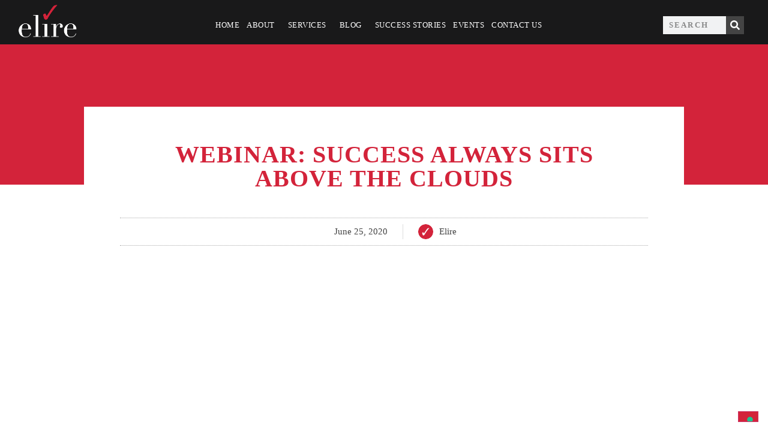

--- FILE ---
content_type: text/css
request_url: https://elire.com/wp-content/uploads/eb-style/reusable-blocks/eb-reusable-9004111222989064.min.css?ver=bcaba6faa7
body_size: -82
content:
/* eb-row-0wsxx3t Starts */ .eb-row-0wsxx3t.eb-row-root-container > *{ position:relative; } .eb-row-0wsxx3t.eb-row-root-container{ transition:all 0.5s, background 0.5s, border 0.5s, border-radius 0.5s, box-shadow 0.5s ; } .eb-row-0wsxx3t.eb-row-root-container:before{ transition:all 0.5s, background 0.5s, opacity 0.5s, filter 0.5s; } .eb-row-0wsxx3t.eb-row-root-container > .eb-row-wrapper{ max-width:845px; } .eb-row-0wsxx3t.eb-row-root-container > .eb-row-wrapper > .eb-row-inner { gap:20px; flex-flow: row; } .eb-row-0wsxx3t.eb-row-root-container > .eb-row-wrapper > .eb-row-inner > .eb-parent-wrapper > * { } .wp-admin .eb-parent-eb-row-0wsxx3t { display: block; opacity: 1; } .eb-parent-eb-row-0wsxx3t { display: block; }  @media(max-width: 1024px){ .eb-row-0wsxx3t.eb-row-root-container > .eb-row-wrapper > .eb-row-inner { gap: undefinedpx; flex-flow: row; flex-wrap: wrap !important; } .eb-row-0wsxx3t.eb-row-root-container > .eb-row-wrapper > .eb-row-inner > .eb-parent-wrapper{ gap: undefinedpx; } .editor-styles-wrapper.wp-embed-responsive .eb-parent-eb-row-0wsxx3t { display: block; opacity: 1; } .eb-parent-eb-row-0wsxx3t { display: block; } } @media(max-width: 767px){ .eb-row-0wsxx3t.eb-row-root-container > .eb-row-wrapper > .eb-row-inner { gap: 0px; flex-flow: row; flex-wrap: wrap !important; } .eb-row-0wsxx3t.eb-row-root-container > .eb-row-wrapper > .eb-row-inner > .eb-parent-wrapper{ gap: 0px; } .editor-styles-wrapper.wp-embed-responsive .eb-parent-eb-row-0wsxx3t { display: block; opacity: 1; } .eb-parent-eb-row-0wsxx3t { display: block; } }/* =eb-row-0wsxx3t= Ends */

--- FILE ---
content_type: text/css
request_url: https://elire.com/wp-content/uploads/elementor/css/post-629.css?ver=1752886885
body_size: 880
content:
.elementor-kit-629{--e-global-color-primary:#D3233A;--e-global-color-secondary:#444444;--e-global-color-text:#7A7A7A;--e-global-color-accent:#000000;--e-global-color-4acfc24:#AF1C2F;--e-global-color-24c0df9:#8B1523;--e-global-color-1fd40b4:#670E17;--e-global-color-b486448:#43070C;--e-global-color-41c135b:#230C0C;--e-global-color-b119ba4:#19191A;--e-global-color-4129e63:#FFFFFF;--e-global-color-dcda7ce:#1D2E3D;--e-global-color-91238ac:#7A7A7A0F;--e-global-typography-primary-font-family:"Montserrat";--e-global-typography-primary-font-weight:600;--e-global-typography-primary-text-transform:uppercase;--e-global-typography-primary-font-style:normal;--e-global-typography-primary-letter-spacing:1px;--e-global-typography-secondary-font-family:"Montserrat";--e-global-typography-secondary-font-size:15px;--e-global-typography-secondary-font-weight:400;--e-global-typography-secondary-text-transform:capitalize;--e-global-typography-secondary-letter-spacing:1px;--e-global-typography-text-font-family:"Cabin";--e-global-typography-text-font-weight:400;--e-global-typography-accent-font-family:"Cabin";--e-global-typography-accent-font-weight:500;--e-global-typography-accent-text-transform:uppercase;--e-global-typography-accent-font-style:normal;--e-global-typography-accent-letter-spacing:2px;--e-global-typography-6de68ef-font-family:"Montserrat";--e-global-typography-6de68ef-font-weight:700;--e-global-typography-6de68ef-text-transform:uppercase;--e-global-typography-6de68ef-font-style:normal;--e-global-typography-6de68ef-letter-spacing:1px;--e-global-typography-d83b260-font-family:"Montserrat";--e-global-typography-d83b260-font-weight:700;--e-global-typography-d83b260-text-transform:uppercase;--e-global-typography-d83b260-letter-spacing:2.4px;--e-global-typography-62e334d-font-size:25px;--e-global-typography-62e334d-font-weight:500;--e-global-typography-c5e5f3d-font-family:"Cabin";--e-global-typography-c5e5f3d-font-size:12px;--e-global-typography-c5e5f3d-font-weight:500;--e-global-typography-c5e5f3d-text-transform:uppercase;--e-global-typography-c5e5f3d-font-style:normal;--e-global-typography-c5e5f3d-letter-spacing:1.5px;--e-global-typography-35555f4-font-family:"Cabin";--e-global-typography-35555f4-font-size:15px;--e-global-typography-35555f4-font-weight:500;--e-global-typography-7f75ef6-font-family:"Cabin";--e-global-typography-7f75ef6-font-size:15px;--e-global-typography-7f75ef6-font-weight:500;--e-global-typography-7f75ef6-text-transform:uppercase;--e-global-typography-7f75ef6-font-style:normal;--e-global-typography-7f75ef6-line-height:1.3em;--e-global-typography-7f75ef6-letter-spacing:1.5px;--e-global-typography-89a4712-font-family:"Montserrat";--e-global-typography-89a4712-font-size:13px;--e-global-typography-89a4712-font-weight:600;--e-global-typography-89a4712-text-transform:uppercase;--e-global-typography-89a4712-font-style:normal;--e-global-typography-89a4712-letter-spacing:2.3px;--e-global-typography-588ad8f-font-family:"Montserrat";--e-global-typography-588ad8f-font-size:20px;--e-global-typography-588ad8f-font-weight:600;--e-global-typography-588ad8f-text-transform:capitalize;--e-global-typography-588ad8f-letter-spacing:1px;--e-global-typography-c63916d-font-family:"Cabin";--e-global-typography-c63916d-font-size:13px;--e-global-typography-c63916d-font-weight:500;--e-global-typography-c63916d-text-transform:uppercase;--e-global-typography-c63916d-font-style:italic;--e-global-typography-c63916d-letter-spacing:2px;--e-global-typography-1b60e01-font-family:"Cabin";--e-global-typography-1b60e01-font-size:13px;--e-global-typography-1b60e01-font-weight:500;--e-global-typography-1b60e01-text-transform:uppercase;--e-global-typography-1b60e01-font-style:italic;--e-global-typography-1b60e01-letter-spacing:2px;background-color:#FFFFFF;color:var( --e-global-color-b119ba4 );font-family:"Cabin", cabin;font-size:15px;font-weight:500;}.elementor-kit-629 button,.elementor-kit-629 input[type="button"],.elementor-kit-629 input[type="submit"],.elementor-kit-629 .elementor-button{background-color:#D3233A;font-family:"Cabin", cabin;text-transform:uppercase;letter-spacing:1.5px;color:#FFFFFF;border-radius:0px 0px 0px 0px;}.elementor-kit-629 e-page-transition{background-color:#FFBC7D;}.elementor-kit-629 a{color:var( --e-global-color-primary );font-family:var( --e-global-typography-text-font-family ), cabin;font-weight:var( --e-global-typography-text-font-weight );}body{overflow-x:inherit !important;}.elementor a, .elementor a:link, .elementor a:focus, .elementor a:active, .elementor a:hover{text-decoration:inherit !important;}.elementor a:link, .elementor .smooth-hover a:link, {transition:inherit;}.elementor-kit-629 a:hover{color:var( --e-global-color-text );font-family:var( --e-global-typography-text-font-family ), cabin;font-weight:var( --e-global-typography-text-font-weight );}.elementor-kit-629 h1{color:var( --e-global-color-b119ba4 );font-family:"Montserrat", cabin;font-size:50px;font-weight:500;text-transform:uppercase;}.elementor-kit-629 h2{color:var( --e-global-color-b119ba4 );font-family:"Montserrat", cabin;font-size:25px;font-weight:600;text-transform:uppercase;letter-spacing:1px;}.elementor-kit-629 h3{color:var( --e-global-color-b119ba4 );font-family:"Montserrat", cabin;font-size:21px;font-weight:500;text-transform:uppercase;letter-spacing:1px;}.elementor-kit-629 h4{color:var( --e-global-color-b119ba4 );font-family:"Montserrat", cabin;font-size:20px;font-weight:600;letter-spacing:1px;}.elementor-kit-629 h5{color:var( --e-global-color-b119ba4 );font-family:"Montserrat", cabin;font-size:18px;font-weight:600;letter-spacing:1px;}.elementor-kit-629 h6{color:var( --e-global-color-b119ba4 );}.elementor-section.elementor-section-boxed > .elementor-container{max-width:1500px;}.e-con{--container-max-width:1500px;}.elementor-widget:not(:last-child){margin-block-end:20px;}.elementor-element{--widgets-spacing:20px 20px;--widgets-spacing-row:20px;--widgets-spacing-column:20px;}{}h1.entry-title{display:var(--page-title-display);}.elementor-lightbox{background-color:#FFFFFF7D;--lightbox-ui-color:var( --e-global-color-b119ba4 );--lightbox-ui-color-hover:var( --e-global-color-primary );--lightbox-header-icons-size:40px;--lightbox-navigation-icons-size:0px;}@media(max-width:1024px){.elementor-section.elementor-section-boxed > .elementor-container{max-width:1024px;}.e-con{--container-max-width:1024px;}}@media(max-width:767px){.elementor-section.elementor-section-boxed > .elementor-container{max-width:767px;}.e-con{--container-max-width:767px;}}/* Start custom CSS */.eael-accordion-header {
    display: list-item !important;
    text-align: center !important;
    list-style: none !important;
}
.elementor-toggle .elementor-tab-title .elementor-toggle-icon.elementor-toggle-icon-left
.elementor-toggle-icon-right {
        display: list-item !important;
    float: center;
    text-align: center;
}/* End custom CSS */

--- FILE ---
content_type: text/css
request_url: https://elire.com/wp-content/uploads/elementor/css/post-9004111222156136.css?ver=1752886886
body_size: 3071
content:
.elementor-widget-section .eael-protected-content-message{font-family:var( --e-global-typography-secondary-font-family ), cabin;font-size:var( --e-global-typography-secondary-font-size );font-weight:var( --e-global-typography-secondary-font-weight );text-transform:var( --e-global-typography-secondary-text-transform );letter-spacing:var( --e-global-typography-secondary-letter-spacing );}.elementor-widget-section .protected-content-error-msg{font-family:var( --e-global-typography-secondary-font-family ), cabin;font-size:var( --e-global-typography-secondary-font-size );font-weight:var( --e-global-typography-secondary-font-weight );text-transform:var( --e-global-typography-secondary-text-transform );letter-spacing:var( --e-global-typography-secondary-letter-spacing );}.elementor-9004111222156136 .elementor-element.elementor-element-6ff8bf03 > .elementor-container > .elementor-column > .elementor-widget-wrap{align-content:center;align-items:center;}.elementor-9004111222156136 .elementor-element.elementor-element-6ff8bf03:not(.elementor-motion-effects-element-type-background), .elementor-9004111222156136 .elementor-element.elementor-element-6ff8bf03 > .elementor-motion-effects-container > .elementor-motion-effects-layer{background-color:var( --e-global-color-b119ba4 );}.elementor-9004111222156136 .elementor-element.elementor-element-6ff8bf03{transition:background 0.3s, border 0.3s, border-radius 0.3s, box-shadow 0.3s;margin-top:0px;margin-bottom:0px;padding:0px 0px 0px 0px;z-index:10;}.elementor-9004111222156136 .elementor-element.elementor-element-6ff8bf03 > .elementor-background-overlay{transition:background 0.3s, border-radius 0.3s, opacity 0.3s;}.elementor-bc-flex-widget .elementor-9004111222156136 .elementor-element.elementor-element-333fa900.elementor-column .elementor-widget-wrap{align-items:flex-start;}.elementor-9004111222156136 .elementor-element.elementor-element-333fa900.elementor-column.elementor-element[data-element_type="column"] > .elementor-widget-wrap.elementor-element-populated{align-content:flex-start;align-items:flex-start;}.elementor-9004111222156136 .elementor-element.elementor-element-333fa900.elementor-column > .elementor-widget-wrap{justify-content:space-evenly;}.elementor-9004111222156136 .elementor-element.elementor-element-333fa900 > .elementor-element-populated{margin:0px 0px 0px 0px;--e-column-margin-right:0px;--e-column-margin-left:0px;padding:0px 0px 10px 0px;}.elementor-widget-theme-site-logo .eael-protected-content-message{font-family:var( --e-global-typography-secondary-font-family ), cabin;font-size:var( --e-global-typography-secondary-font-size );font-weight:var( --e-global-typography-secondary-font-weight );text-transform:var( --e-global-typography-secondary-text-transform );letter-spacing:var( --e-global-typography-secondary-letter-spacing );}.elementor-widget-theme-site-logo .protected-content-error-msg{font-family:var( --e-global-typography-secondary-font-family ), cabin;font-size:var( --e-global-typography-secondary-font-size );font-weight:var( --e-global-typography-secondary-font-weight );text-transform:var( --e-global-typography-secondary-text-transform );letter-spacing:var( --e-global-typography-secondary-letter-spacing );}.elementor-widget-theme-site-logo .widget-image-caption{color:var( --e-global-color-text );font-family:var( --e-global-typography-text-font-family ), cabin;font-weight:var( --e-global-typography-text-font-weight );}.elementor-9004111222156136 .elementor-element.elementor-element-7f06386 > .elementor-widget-container{margin:5px 10px 0px 10px;padding:5px 0px 0px 0px;}.elementor-9004111222156136 .elementor-element.elementor-element-7f06386{text-align:center;}.elementor-9004111222156136 .elementor-element.elementor-element-7f06386 img{width:70%;max-width:75%;}.elementor-widget-html .eael-protected-content-message{font-family:var( --e-global-typography-secondary-font-family ), cabin;font-size:var( --e-global-typography-secondary-font-size );font-weight:var( --e-global-typography-secondary-font-weight );text-transform:var( --e-global-typography-secondary-text-transform );letter-spacing:var( --e-global-typography-secondary-letter-spacing );}.elementor-widget-html .protected-content-error-msg{font-family:var( --e-global-typography-secondary-font-family ), cabin;font-size:var( --e-global-typography-secondary-font-size );font-weight:var( --e-global-typography-secondary-font-weight );text-transform:var( --e-global-typography-secondary-text-transform );letter-spacing:var( --e-global-typography-secondary-letter-spacing );}.elementor-bc-flex-widget .elementor-9004111222156136 .elementor-element.elementor-element-27783d71.elementor-column .elementor-widget-wrap{align-items:center;}.elementor-9004111222156136 .elementor-element.elementor-element-27783d71.elementor-column.elementor-element[data-element_type="column"] > .elementor-widget-wrap.elementor-element-populated{align-content:center;align-items:center;}.elementor-9004111222156136 .elementor-element.elementor-element-27783d71 > .elementor-element-populated{margin:0px 0px 0px 0px;--e-column-margin-right:0px;--e-column-margin-left:0px;padding:0px 0px 0px 0px;}.elementor-widget-nav-menu .eael-protected-content-message{font-family:var( --e-global-typography-secondary-font-family ), cabin;font-size:var( --e-global-typography-secondary-font-size );font-weight:var( --e-global-typography-secondary-font-weight );text-transform:var( --e-global-typography-secondary-text-transform );letter-spacing:var( --e-global-typography-secondary-letter-spacing );}.elementor-widget-nav-menu .protected-content-error-msg{font-family:var( --e-global-typography-secondary-font-family ), cabin;font-size:var( --e-global-typography-secondary-font-size );font-weight:var( --e-global-typography-secondary-font-weight );text-transform:var( --e-global-typography-secondary-text-transform );letter-spacing:var( --e-global-typography-secondary-letter-spacing );}.elementor-widget-nav-menu .elementor-nav-menu .elementor-item{font-family:var( --e-global-typography-primary-font-family ), cabin;font-weight:var( --e-global-typography-primary-font-weight );text-transform:var( --e-global-typography-primary-text-transform );font-style:var( --e-global-typography-primary-font-style );letter-spacing:var( --e-global-typography-primary-letter-spacing );}.elementor-widget-nav-menu .elementor-nav-menu--main .elementor-item{color:var( --e-global-color-text );fill:var( --e-global-color-text );}.elementor-widget-nav-menu .elementor-nav-menu--main .elementor-item:hover,
					.elementor-widget-nav-menu .elementor-nav-menu--main .elementor-item.elementor-item-active,
					.elementor-widget-nav-menu .elementor-nav-menu--main .elementor-item.highlighted,
					.elementor-widget-nav-menu .elementor-nav-menu--main .elementor-item:focus{color:var( --e-global-color-accent );fill:var( --e-global-color-accent );}.elementor-widget-nav-menu .elementor-nav-menu--main:not(.e--pointer-framed) .elementor-item:before,
					.elementor-widget-nav-menu .elementor-nav-menu--main:not(.e--pointer-framed) .elementor-item:after{background-color:var( --e-global-color-accent );}.elementor-widget-nav-menu .e--pointer-framed .elementor-item:before,
					.elementor-widget-nav-menu .e--pointer-framed .elementor-item:after{border-color:var( --e-global-color-accent );}.elementor-widget-nav-menu{--e-nav-menu-divider-color:var( --e-global-color-text );}.elementor-widget-nav-menu .elementor-nav-menu--dropdown .elementor-item, .elementor-widget-nav-menu .elementor-nav-menu--dropdown  .elementor-sub-item{font-family:var( --e-global-typography-accent-font-family ), cabin;font-weight:var( --e-global-typography-accent-font-weight );text-transform:var( --e-global-typography-accent-text-transform );font-style:var( --e-global-typography-accent-font-style );letter-spacing:var( --e-global-typography-accent-letter-spacing );}.elementor-9004111222156136 .elementor-element.elementor-element-95128ad > .elementor-widget-container{margin:25px 0px 0px 0px;padding:0px 0px 0px 0px;}.elementor-9004111222156136 .elementor-element.elementor-element-95128ad .elementor-menu-toggle{margin:0 auto;background-color:var( --e-global-color-b119ba4 );border-width:0px;border-radius:0px;}.elementor-9004111222156136 .elementor-element.elementor-element-95128ad .elementor-nav-menu .elementor-item{font-family:"Montserrat", cabin;font-size:14px;font-weight:500;text-transform:uppercase;letter-spacing:0.5px;}.elementor-9004111222156136 .elementor-element.elementor-element-95128ad .elementor-nav-menu--main .elementor-item{color:#ffffff;fill:#ffffff;}.elementor-9004111222156136 .elementor-element.elementor-element-95128ad .elementor-nav-menu--main:not(.e--pointer-framed) .elementor-item:before,
					.elementor-9004111222156136 .elementor-element.elementor-element-95128ad .elementor-nav-menu--main:not(.e--pointer-framed) .elementor-item:after{background-color:var( --e-global-color-primary );}.elementor-9004111222156136 .elementor-element.elementor-element-95128ad .e--pointer-framed .elementor-item:before,
					.elementor-9004111222156136 .elementor-element.elementor-element-95128ad .e--pointer-framed .elementor-item:after{border-color:var( --e-global-color-primary );}.elementor-9004111222156136 .elementor-element.elementor-element-95128ad .elementor-nav-menu--main .elementor-item.elementor-item-active{color:#FFFFFF;}.elementor-9004111222156136 .elementor-element.elementor-element-95128ad .elementor-item:before{border-radius:0px;}.elementor-9004111222156136 .elementor-element.elementor-element-95128ad .e--animation-shutter-in-horizontal .elementor-item:before{border-radius:0px 0px 0 0;}.elementor-9004111222156136 .elementor-element.elementor-element-95128ad .e--animation-shutter-in-horizontal .elementor-item:after{border-radius:0 0 0px 0px;}.elementor-9004111222156136 .elementor-element.elementor-element-95128ad .e--animation-shutter-in-vertical .elementor-item:before{border-radius:0 0px 0px 0;}.elementor-9004111222156136 .elementor-element.elementor-element-95128ad .e--animation-shutter-in-vertical .elementor-item:after{border-radius:0px 0 0 0px;}.elementor-9004111222156136 .elementor-element.elementor-element-95128ad .elementor-nav-menu--dropdown a, .elementor-9004111222156136 .elementor-element.elementor-element-95128ad .elementor-menu-toggle{color:#FFFFFF;fill:#FFFFFF;}.elementor-9004111222156136 .elementor-element.elementor-element-95128ad .elementor-nav-menu--dropdown{background-color:var( --e-global-color-b119ba4 );}.elementor-9004111222156136 .elementor-element.elementor-element-95128ad .elementor-nav-menu--dropdown a:hover,
					.elementor-9004111222156136 .elementor-element.elementor-element-95128ad .elementor-nav-menu--dropdown a:focus,
					.elementor-9004111222156136 .elementor-element.elementor-element-95128ad .elementor-nav-menu--dropdown a.elementor-item-active,
					.elementor-9004111222156136 .elementor-element.elementor-element-95128ad .elementor-nav-menu--dropdown a.highlighted,
					.elementor-9004111222156136 .elementor-element.elementor-element-95128ad .elementor-menu-toggle:hover,
					.elementor-9004111222156136 .elementor-element.elementor-element-95128ad .elementor-menu-toggle:focus{color:var( --e-global-color-text );}.elementor-9004111222156136 .elementor-element.elementor-element-95128ad .elementor-nav-menu--dropdown a:hover,
					.elementor-9004111222156136 .elementor-element.elementor-element-95128ad .elementor-nav-menu--dropdown a:focus,
					.elementor-9004111222156136 .elementor-element.elementor-element-95128ad .elementor-nav-menu--dropdown a.elementor-item-active,
					.elementor-9004111222156136 .elementor-element.elementor-element-95128ad .elementor-nav-menu--dropdown a.highlighted{background-color:var( --e-global-color-b119ba4 );}.elementor-9004111222156136 .elementor-element.elementor-element-95128ad .elementor-nav-menu--dropdown a.elementor-item-active{color:#FFFFFF;background-color:var( --e-global-color-primary );}.elementor-9004111222156136 .elementor-element.elementor-element-95128ad .elementor-nav-menu--dropdown .elementor-item, .elementor-9004111222156136 .elementor-element.elementor-element-95128ad .elementor-nav-menu--dropdown  .elementor-sub-item{font-family:"Montserrat", cabin;font-size:15px;text-transform:none;letter-spacing:1.5px;}.elementor-9004111222156136 .elementor-element.elementor-element-95128ad .elementor-nav-menu--dropdown a{padding-left:10px;padding-right:10px;padding-top:10px;padding-bottom:10px;}.elementor-9004111222156136 .elementor-element.elementor-element-95128ad div.elementor-menu-toggle{color:#ffffff;}.elementor-9004111222156136 .elementor-element.elementor-element-95128ad div.elementor-menu-toggle svg{fill:#ffffff;}.elementor-9004111222156136 .elementor-element.elementor-element-95128ad div.elementor-menu-toggle:hover, .elementor-9004111222156136 .elementor-element.elementor-element-95128ad div.elementor-menu-toggle:focus{color:var( --e-global-color-primary );}.elementor-9004111222156136 .elementor-element.elementor-element-95128ad div.elementor-menu-toggle:hover svg, .elementor-9004111222156136 .elementor-element.elementor-element-95128ad div.elementor-menu-toggle:focus svg{fill:var( --e-global-color-primary );}.elementor-9004111222156136 .elementor-element.elementor-element-13a587b7 > .elementor-element-populated{margin:10px 30px 0px 0px;--e-column-margin-right:30px;--e-column-margin-left:0px;padding:0px 10px 0px 10px;}.elementor-widget-search-form .eael-protected-content-message{font-family:var( --e-global-typography-secondary-font-family ), cabin;font-size:var( --e-global-typography-secondary-font-size );font-weight:var( --e-global-typography-secondary-font-weight );text-transform:var( --e-global-typography-secondary-text-transform );letter-spacing:var( --e-global-typography-secondary-letter-spacing );}.elementor-widget-search-form .protected-content-error-msg{font-family:var( --e-global-typography-secondary-font-family ), cabin;font-size:var( --e-global-typography-secondary-font-size );font-weight:var( --e-global-typography-secondary-font-weight );text-transform:var( --e-global-typography-secondary-text-transform );letter-spacing:var( --e-global-typography-secondary-letter-spacing );}.elementor-widget-search-form input[type="search"].elementor-search-form__input{font-family:var( --e-global-typography-text-font-family ), cabin;font-weight:var( --e-global-typography-text-font-weight );}.elementor-widget-search-form .elementor-search-form__input,
					.elementor-widget-search-form .elementor-search-form__icon,
					.elementor-widget-search-form .elementor-lightbox .dialog-lightbox-close-button,
					.elementor-widget-search-form .elementor-lightbox .dialog-lightbox-close-button:hover,
					.elementor-widget-search-form.elementor-search-form--skin-full_screen input[type="search"].elementor-search-form__input{color:var( --e-global-color-text );fill:var( --e-global-color-text );}.elementor-widget-search-form .elementor-search-form__submit{font-family:var( --e-global-typography-text-font-family ), cabin;font-weight:var( --e-global-typography-text-font-weight );background-color:var( --e-global-color-secondary );}.elementor-9004111222156136 .elementor-element.elementor-element-3a33681 > .elementor-widget-container{margin:0px 0px 0px 0px;}.elementor-9004111222156136 .elementor-element.elementor-element-3a33681 .elementor-search-form__container{min-height:30px;}.elementor-9004111222156136 .elementor-element.elementor-element-3a33681 .elementor-search-form__submit{min-width:30px;--e-search-form-submit-text-color:var( --e-global-color-4129e63 );background-color:var( --e-global-color-secondary );}body:not(.rtl) .elementor-9004111222156136 .elementor-element.elementor-element-3a33681 .elementor-search-form__icon{padding-left:calc(30px / 3);}body.rtl .elementor-9004111222156136 .elementor-element.elementor-element-3a33681 .elementor-search-form__icon{padding-right:calc(30px / 3);}.elementor-9004111222156136 .elementor-element.elementor-element-3a33681 .elementor-search-form__input, .elementor-9004111222156136 .elementor-element.elementor-element-3a33681.elementor-search-form--button-type-text .elementor-search-form__submit{padding-left:calc(30px / 3);padding-right:calc(30px / 3);}.elementor-9004111222156136 .elementor-element.elementor-element-3a33681 input[type="search"].elementor-search-form__input{font-family:var( --e-global-typography-89a4712-font-family ), cabin;font-size:var( --e-global-typography-89a4712-font-size );font-weight:var( --e-global-typography-89a4712-font-weight );text-transform:var( --e-global-typography-89a4712-text-transform );font-style:var( --e-global-typography-89a4712-font-style );letter-spacing:var( --e-global-typography-89a4712-letter-spacing );}.elementor-9004111222156136 .elementor-element.elementor-element-3a33681 .elementor-search-form__input,
					.elementor-9004111222156136 .elementor-element.elementor-element-3a33681 .elementor-search-form__icon,
					.elementor-9004111222156136 .elementor-element.elementor-element-3a33681 .elementor-lightbox .dialog-lightbox-close-button,
					.elementor-9004111222156136 .elementor-element.elementor-element-3a33681 .elementor-lightbox .dialog-lightbox-close-button:hover,
					.elementor-9004111222156136 .elementor-element.elementor-element-3a33681.elementor-search-form--skin-full_screen input[type="search"].elementor-search-form__input{color:var( --e-global-color-secondary );fill:var( --e-global-color-secondary );}.elementor-9004111222156136 .elementor-element.elementor-element-3a33681:not(.elementor-search-form--skin-full_screen) .elementor-search-form__container{border-radius:0px;}.elementor-9004111222156136 .elementor-element.elementor-element-3a33681.elementor-search-form--skin-full_screen input[type="search"].elementor-search-form__input{border-radius:0px;}.elementor-theme-builder-content-area{height:400px;}.elementor-location-header:before, .elementor-location-footer:before{content:"";display:table;clear:both;}@media(max-width:1024px) and (min-width:768px){.elementor-9004111222156136 .elementor-element.elementor-element-333fa900{width:33%;}.elementor-9004111222156136 .elementor-element.elementor-element-27783d71{width:33%;}.elementor-9004111222156136 .elementor-element.elementor-element-13a587b7{width:33%;}}@media(max-width:1366px){.elementor-widget-section .eael-protected-content-message{font-size:var( --e-global-typography-secondary-font-size );letter-spacing:var( --e-global-typography-secondary-letter-spacing );}.elementor-widget-section .protected-content-error-msg{font-size:var( --e-global-typography-secondary-font-size );letter-spacing:var( --e-global-typography-secondary-letter-spacing );}.elementor-widget-theme-site-logo .eael-protected-content-message{font-size:var( --e-global-typography-secondary-font-size );letter-spacing:var( --e-global-typography-secondary-letter-spacing );}.elementor-widget-theme-site-logo .protected-content-error-msg{font-size:var( --e-global-typography-secondary-font-size );letter-spacing:var( --e-global-typography-secondary-letter-spacing );}.elementor-9004111222156136 .elementor-element.elementor-element-7f06386 > .elementor-widget-container{margin:-2px -2px -2px -2px;}.elementor-widget-html .eael-protected-content-message{font-size:var( --e-global-typography-secondary-font-size );letter-spacing:var( --e-global-typography-secondary-letter-spacing );}.elementor-widget-html .protected-content-error-msg{font-size:var( --e-global-typography-secondary-font-size );letter-spacing:var( --e-global-typography-secondary-letter-spacing );}.elementor-widget-nav-menu .eael-protected-content-message{font-size:var( --e-global-typography-secondary-font-size );letter-spacing:var( --e-global-typography-secondary-letter-spacing );}.elementor-widget-nav-menu .protected-content-error-msg{font-size:var( --e-global-typography-secondary-font-size );letter-spacing:var( --e-global-typography-secondary-letter-spacing );}.elementor-widget-nav-menu .elementor-nav-menu .elementor-item{letter-spacing:var( --e-global-typography-primary-letter-spacing );}.elementor-widget-nav-menu .elementor-nav-menu--dropdown .elementor-item, .elementor-widget-nav-menu .elementor-nav-menu--dropdown  .elementor-sub-item{letter-spacing:var( --e-global-typography-accent-letter-spacing );}.elementor-9004111222156136 .elementor-element.elementor-element-95128ad > .elementor-widget-container{margin:010px 0px 0px 10px;}.elementor-9004111222156136 .elementor-element.elementor-element-95128ad .elementor-nav-menu .elementor-item{font-size:13px;}.elementor-9004111222156136 .elementor-element.elementor-element-95128ad .elementor-nav-menu--main .elementor-item{padding-left:6px;padding-right:6px;padding-top:10px;padding-bottom:10px;}.elementor-9004111222156136 .elementor-element.elementor-element-95128ad{--e-nav-menu-horizontal-menu-item-margin:calc( 0px / 2 );}.elementor-9004111222156136 .elementor-element.elementor-element-95128ad .elementor-nav-menu--main:not(.elementor-nav-menu--layout-horizontal) .elementor-nav-menu > li:not(:last-child){margin-bottom:0px;}.elementor-9004111222156136 .elementor-element.elementor-element-95128ad .elementor-nav-menu--dropdown .elementor-item, .elementor-9004111222156136 .elementor-element.elementor-element-95128ad .elementor-nav-menu--dropdown  .elementor-sub-item{font-size:12px;}.elementor-widget-search-form .eael-protected-content-message{font-size:var( --e-global-typography-secondary-font-size );letter-spacing:var( --e-global-typography-secondary-letter-spacing );}.elementor-widget-search-form .protected-content-error-msg{font-size:var( --e-global-typography-secondary-font-size );letter-spacing:var( --e-global-typography-secondary-letter-spacing );}.elementor-9004111222156136 .elementor-element.elementor-element-3a33681 input[type="search"].elementor-search-form__input{font-size:var( --e-global-typography-89a4712-font-size );letter-spacing:var( --e-global-typography-89a4712-letter-spacing );}}@media(max-width:1024px){.elementor-widget-section .eael-protected-content-message{font-size:var( --e-global-typography-secondary-font-size );letter-spacing:var( --e-global-typography-secondary-letter-spacing );}.elementor-widget-section .protected-content-error-msg{font-size:var( --e-global-typography-secondary-font-size );letter-spacing:var( --e-global-typography-secondary-letter-spacing );}.elementor-9004111222156136 .elementor-element.elementor-element-6ff8bf03{padding:0px 20px 0px 20px;}.elementor-widget-theme-site-logo .eael-protected-content-message{font-size:var( --e-global-typography-secondary-font-size );letter-spacing:var( --e-global-typography-secondary-letter-spacing );}.elementor-widget-theme-site-logo .protected-content-error-msg{font-size:var( --e-global-typography-secondary-font-size );letter-spacing:var( --e-global-typography-secondary-letter-spacing );}.elementor-9004111222156136 .elementor-element.elementor-element-7f06386 > .elementor-widget-container{margin:0px 0px 0px 0px;padding:0px 0px 0px 0px;}.elementor-9004111222156136 .elementor-element.elementor-element-7f06386 img{width:50%;max-width:70%;}.elementor-widget-html .eael-protected-content-message{font-size:var( --e-global-typography-secondary-font-size );letter-spacing:var( --e-global-typography-secondary-letter-spacing );}.elementor-widget-html .protected-content-error-msg{font-size:var( --e-global-typography-secondary-font-size );letter-spacing:var( --e-global-typography-secondary-letter-spacing );}.elementor-widget-nav-menu .eael-protected-content-message{font-size:var( --e-global-typography-secondary-font-size );letter-spacing:var( --e-global-typography-secondary-letter-spacing );}.elementor-widget-nav-menu .protected-content-error-msg{font-size:var( --e-global-typography-secondary-font-size );letter-spacing:var( --e-global-typography-secondary-letter-spacing );}.elementor-widget-nav-menu .elementor-nav-menu .elementor-item{letter-spacing:var( --e-global-typography-primary-letter-spacing );}.elementor-widget-nav-menu .elementor-nav-menu--dropdown .elementor-item, .elementor-widget-nav-menu .elementor-nav-menu--dropdown  .elementor-sub-item{letter-spacing:var( --e-global-typography-accent-letter-spacing );}.elementor-9004111222156136 .elementor-element.elementor-element-95128ad > .elementor-widget-container{margin:10px 0px 0px 0px;padding:0px 0px 0px 0px;}.elementor-9004111222156136 .elementor-element.elementor-element-95128ad .elementor-nav-menu--main .elementor-item{padding-left:0px;padding-right:0px;padding-top:0px;padding-bottom:0px;}.elementor-9004111222156136 .elementor-element.elementor-element-95128ad .elementor-nav-menu--dropdown a{padding-top:10px;padding-bottom:10px;}.elementor-9004111222156136 .elementor-element.elementor-element-95128ad{--nav-menu-icon-size:30px;}.elementor-widget-search-form .eael-protected-content-message{font-size:var( --e-global-typography-secondary-font-size );letter-spacing:var( --e-global-typography-secondary-letter-spacing );}.elementor-widget-search-form .protected-content-error-msg{font-size:var( --e-global-typography-secondary-font-size );letter-spacing:var( --e-global-typography-secondary-letter-spacing );}.elementor-9004111222156136 .elementor-element.elementor-element-3a33681 > .elementor-widget-container{margin:10px 0px 0px 0px;}.elementor-9004111222156136 .elementor-element.elementor-element-3a33681 input[type="search"].elementor-search-form__input{font-size:var( --e-global-typography-89a4712-font-size );letter-spacing:var( --e-global-typography-89a4712-letter-spacing );}}@media(max-width:880px){.elementor-9004111222156136 .elementor-element.elementor-element-333fa900 > .elementor-element-populated{padding:0px 0px 0px 0px;}.elementor-9004111222156136 .elementor-element.elementor-element-7f06386 img{width:554px;max-width:113px;}.elementor-9004111222156136 .elementor-element.elementor-element-95128ad > .elementor-widget-container{margin:25px 0px 0px 0px;}.elementor-9004111222156136 .elementor-element.elementor-element-95128ad .elementor-nav-menu--main .elementor-item{padding-left:0px;padding-right:0px;padding-top:0px;padding-bottom:0px;}.elementor-9004111222156136 .elementor-element.elementor-element-95128ad{--nav-menu-icon-size:25px;}}@media(max-width:767px){.elementor-widget-section .eael-protected-content-message{font-size:var( --e-global-typography-secondary-font-size );letter-spacing:var( --e-global-typography-secondary-letter-spacing );}.elementor-widget-section .protected-content-error-msg{font-size:var( --e-global-typography-secondary-font-size );letter-spacing:var( --e-global-typography-secondary-letter-spacing );}.elementor-9004111222156136 .elementor-element.elementor-element-6ff8bf03{margin-top:0px;margin-bottom:0px;padding:5px 5px 0px 5px;}.elementor-9004111222156136 .elementor-element.elementor-element-333fa900{width:50%;}.elementor-bc-flex-widget .elementor-9004111222156136 .elementor-element.elementor-element-333fa900.elementor-column .elementor-widget-wrap{align-items:flex-start;}.elementor-9004111222156136 .elementor-element.elementor-element-333fa900.elementor-column.elementor-element[data-element_type="column"] > .elementor-widget-wrap.elementor-element-populated{align-content:flex-start;align-items:flex-start;}.elementor-9004111222156136 .elementor-element.elementor-element-333fa900.elementor-column > .elementor-widget-wrap{justify-content:center;}.elementor-9004111222156136 .elementor-element.elementor-element-333fa900 > .elementor-element-populated{margin:0px 0px 0px 0px;--e-column-margin-right:0px;--e-column-margin-left:0px;padding:0px 0px 0px 0px;}.elementor-widget-theme-site-logo .eael-protected-content-message{font-size:var( --e-global-typography-secondary-font-size );letter-spacing:var( --e-global-typography-secondary-letter-spacing );}.elementor-widget-theme-site-logo .protected-content-error-msg{font-size:var( --e-global-typography-secondary-font-size );letter-spacing:var( --e-global-typography-secondary-letter-spacing );}.elementor-9004111222156136 .elementor-element.elementor-element-7f06386 > .elementor-widget-container{margin:0px 0px 0px 0px;padding:5px 0px 0px 0px;}.elementor-9004111222156136 .elementor-element.elementor-element-7f06386{text-align:center;}.elementor-9004111222156136 .elementor-element.elementor-element-7f06386 img{width:65%;}.elementor-widget-html .eael-protected-content-message{font-size:var( --e-global-typography-secondary-font-size );letter-spacing:var( --e-global-typography-secondary-letter-spacing );}.elementor-widget-html .protected-content-error-msg{font-size:var( --e-global-typography-secondary-font-size );letter-spacing:var( --e-global-typography-secondary-letter-spacing );}.elementor-9004111222156136 .elementor-element.elementor-element-27783d71{width:50%;}.elementor-9004111222156136 .elementor-element.elementor-element-27783d71 > .elementor-element-populated{margin:0px 0px 0px 0px;--e-column-margin-right:0px;--e-column-margin-left:0px;}.elementor-widget-nav-menu .eael-protected-content-message{font-size:var( --e-global-typography-secondary-font-size );letter-spacing:var( --e-global-typography-secondary-letter-spacing );}.elementor-widget-nav-menu .protected-content-error-msg{font-size:var( --e-global-typography-secondary-font-size );letter-spacing:var( --e-global-typography-secondary-letter-spacing );}.elementor-widget-nav-menu .elementor-nav-menu .elementor-item{letter-spacing:var( --e-global-typography-primary-letter-spacing );}.elementor-widget-nav-menu .elementor-nav-menu--dropdown .elementor-item, .elementor-widget-nav-menu .elementor-nav-menu--dropdown  .elementor-sub-item{letter-spacing:var( --e-global-typography-accent-letter-spacing );}.elementor-9004111222156136 .elementor-element.elementor-element-95128ad > .elementor-widget-container{margin:0px 0px 0px 0px;padding:15px 0px 0px 0px;}.elementor-9004111222156136 .elementor-element.elementor-element-95128ad .elementor-nav-menu .elementor-item{line-height:1.1em;}.elementor-9004111222156136 .elementor-element.elementor-element-95128ad .elementor-nav-menu--main .elementor-item{padding-left:0px;padding-right:0px;padding-top:0px;padding-bottom:0px;}.elementor-9004111222156136 .elementor-element.elementor-element-95128ad{--e-nav-menu-horizontal-menu-item-margin:calc( 0px / 2 );--nav-menu-icon-size:17px;}.elementor-9004111222156136 .elementor-element.elementor-element-95128ad .elementor-nav-menu--main:not(.elementor-nav-menu--layout-horizontal) .elementor-nav-menu > li:not(:last-child){margin-bottom:0px;}.elementor-9004111222156136 .elementor-element.elementor-element-95128ad .elementor-nav-menu--dropdown .elementor-item, .elementor-9004111222156136 .elementor-element.elementor-element-95128ad .elementor-nav-menu--dropdown  .elementor-sub-item{font-size:14px;}.elementor-9004111222156136 .elementor-element.elementor-element-95128ad .elementor-nav-menu--dropdown a{padding-left:35px;padding-right:35px;padding-top:7px;padding-bottom:7px;}.elementor-9004111222156136 .elementor-element.elementor-element-95128ad .elementor-nav-menu--main > .elementor-nav-menu > li > .elementor-nav-menu--dropdown, .elementor-9004111222156136 .elementor-element.elementor-element-95128ad .elementor-nav-menu__container.elementor-nav-menu--dropdown{margin-top:25px !important;}.elementor-9004111222156136 .elementor-element.elementor-element-13a587b7{width:20%;}.elementor-9004111222156136 .elementor-element.elementor-element-13a587b7 > .elementor-element-populated{margin:5px 5px 5px 5px;--e-column-margin-right:5px;--e-column-margin-left:5px;}.elementor-widget-search-form .eael-protected-content-message{font-size:var( --e-global-typography-secondary-font-size );letter-spacing:var( --e-global-typography-secondary-letter-spacing );}.elementor-widget-search-form .protected-content-error-msg{font-size:var( --e-global-typography-secondary-font-size );letter-spacing:var( --e-global-typography-secondary-letter-spacing );}.elementor-9004111222156136 .elementor-element.elementor-element-3a33681 input[type="search"].elementor-search-form__input{font-size:var( --e-global-typography-89a4712-font-size );letter-spacing:var( --e-global-typography-89a4712-letter-spacing );}}@media(min-width:768px){.elementor-9004111222156136 .elementor-element.elementor-element-333fa900{width:12.365%;}.elementor-9004111222156136 .elementor-element.elementor-element-27783d71{width:73.149%;}.elementor-9004111222156136 .elementor-element.elementor-element-13a587b7{width:14.486%;}}@media(max-width:880px) and (min-width:768px){.elementor-9004111222156136 .elementor-element.elementor-element-333fa900{width:50%;}.elementor-9004111222156136 .elementor-element.elementor-element-27783d71{width:50%;}}@media(min-width:2400px){.elementor-widget-section .eael-protected-content-message{font-size:var( --e-global-typography-secondary-font-size );letter-spacing:var( --e-global-typography-secondary-letter-spacing );}.elementor-widget-section .protected-content-error-msg{font-size:var( --e-global-typography-secondary-font-size );letter-spacing:var( --e-global-typography-secondary-letter-spacing );}.elementor-9004111222156136 .elementor-element.elementor-element-333fa900 > .elementor-element-populated{padding:0px 0px 10px 0px;}.elementor-widget-theme-site-logo .eael-protected-content-message{font-size:var( --e-global-typography-secondary-font-size );letter-spacing:var( --e-global-typography-secondary-letter-spacing );}.elementor-widget-theme-site-logo .protected-content-error-msg{font-size:var( --e-global-typography-secondary-font-size );letter-spacing:var( --e-global-typography-secondary-letter-spacing );}.elementor-widget-html .eael-protected-content-message{font-size:var( --e-global-typography-secondary-font-size );letter-spacing:var( --e-global-typography-secondary-letter-spacing );}.elementor-widget-html .protected-content-error-msg{font-size:var( --e-global-typography-secondary-font-size );letter-spacing:var( --e-global-typography-secondary-letter-spacing );}.elementor-widget-nav-menu .eael-protected-content-message{font-size:var( --e-global-typography-secondary-font-size );letter-spacing:var( --e-global-typography-secondary-letter-spacing );}.elementor-widget-nav-menu .protected-content-error-msg{font-size:var( --e-global-typography-secondary-font-size );letter-spacing:var( --e-global-typography-secondary-letter-spacing );}.elementor-widget-nav-menu .elementor-nav-menu .elementor-item{letter-spacing:var( --e-global-typography-primary-letter-spacing );}.elementor-widget-nav-menu .elementor-nav-menu--dropdown .elementor-item, .elementor-widget-nav-menu .elementor-nav-menu--dropdown  .elementor-sub-item{letter-spacing:var( --e-global-typography-accent-letter-spacing );}.elementor-9004111222156136 .elementor-element.elementor-element-95128ad > .elementor-widget-container{margin:0px 0px 0px 0px;}.elementor-9004111222156136 .elementor-element.elementor-element-95128ad .elementor-nav-menu .elementor-item{font-size:18px;}.elementor-9004111222156136 .elementor-element.elementor-element-95128ad .elementor-nav-menu--main .elementor-item{padding-left:16px;padding-right:16px;padding-top:10px;padding-bottom:10px;}.elementor-9004111222156136 .elementor-element.elementor-element-95128ad{--e-nav-menu-horizontal-menu-item-margin:calc( 100px / 2 );}.elementor-9004111222156136 .elementor-element.elementor-element-95128ad .elementor-nav-menu--main:not(.elementor-nav-menu--layout-horizontal) .elementor-nav-menu > li:not(:last-child){margin-bottom:100px;}.elementor-widget-search-form .eael-protected-content-message{font-size:var( --e-global-typography-secondary-font-size );letter-spacing:var( --e-global-typography-secondary-letter-spacing );}.elementor-widget-search-form .protected-content-error-msg{font-size:var( --e-global-typography-secondary-font-size );letter-spacing:var( --e-global-typography-secondary-letter-spacing );}.elementor-9004111222156136 .elementor-element.elementor-element-3a33681 input[type="search"].elementor-search-form__input{font-size:var( --e-global-typography-89a4712-font-size );letter-spacing:var( --e-global-typography-89a4712-letter-spacing );}}/* Start custom CSS for nav-menu, class: .elementor-element-95128ad */@media screen and (max-width: 768px) {
    .elementor-9004111222156136 .elementor-element.elementor-element-95128ad .elementor-nav-menu--dropdown .elementor-item, .elementor-9004111222156136 .elementor-element.elementor-element-95128ad .elementor-nav-menu--dropdown .elementor-sub-item {
    font-size: 14px;
    text-transform:uppercase!important;
    color: white!important;
}
}
.elementor-sub-item {
        font-size: 12px!important;
}

@media screen and (max-width: 768px) {

.elementor-nav-menu .sub-arrow {
    color:white!important;
}
}/* End custom CSS */

--- FILE ---
content_type: text/css
request_url: https://elire.com/wp-content/uploads/elementor/css/post-9004111222055008.css?ver=1752886983
body_size: 5617
content:
.elementor-widget-section .eael-protected-content-message{font-family:var( --e-global-typography-secondary-font-family ), cabin;font-size:var( --e-global-typography-secondary-font-size );font-weight:var( --e-global-typography-secondary-font-weight );text-transform:var( --e-global-typography-secondary-text-transform );letter-spacing:var( --e-global-typography-secondary-letter-spacing );}.elementor-widget-section .protected-content-error-msg{font-family:var( --e-global-typography-secondary-font-family ), cabin;font-size:var( --e-global-typography-secondary-font-size );font-weight:var( --e-global-typography-secondary-font-weight );text-transform:var( --e-global-typography-secondary-text-transform );letter-spacing:var( --e-global-typography-secondary-letter-spacing );}.elementor-9004111222055008 .elementor-element.elementor-element-301728b:not(.elementor-motion-effects-element-type-background), .elementor-9004111222055008 .elementor-element.elementor-element-301728b > .elementor-motion-effects-container > .elementor-motion-effects-layer{background-color:var( --e-global-color-primary );}.elementor-9004111222055008 .elementor-element.elementor-element-301728b > .elementor-background-overlay{background-color:rgba(0,0,0,0);opacity:0.5;transition:background 0.3s, border-radius 0.3s, opacity 0.3s;}.elementor-9004111222055008 .elementor-element.elementor-element-301728b > .elementor-container{min-height:227px;}.elementor-9004111222055008 .elementor-element.elementor-element-301728b{transition:background 0.3s, border 0.3s, border-radius 0.3s, box-shadow 0.3s;margin-top:-5px;margin-bottom:0px;padding:5px 5px 7px 5px;}.elementor-9004111222055008 .elementor-element.elementor-element-68d9693 > .elementor-container{max-width:1000px;}.elementor-9004111222055008 .elementor-element.elementor-element-68d9693{margin-top:-130px;margin-bottom:0px;}.elementor-9004111222055008 .elementor-element.elementor-element-99b48c6:not(.elementor-motion-effects-element-type-background) > .elementor-widget-wrap, .elementor-9004111222055008 .elementor-element.elementor-element-99b48c6 > .elementor-widget-wrap > .elementor-motion-effects-container > .elementor-motion-effects-layer{background-color:#ffffff;}.elementor-9004111222055008 .elementor-element.elementor-element-99b48c6 > .elementor-element-populated{transition:background 0.3s, border 0.3s, border-radius 0.3s, box-shadow 0.3s;padding:60px 60px 60px 60px;}.elementor-9004111222055008 .elementor-element.elementor-element-99b48c6 > .elementor-element-populated > .elementor-background-overlay{transition:background 0.3s, border-radius 0.3s, opacity 0.3s;}.elementor-widget-theme-post-title .eael-protected-content-message{font-family:var( --e-global-typography-secondary-font-family ), cabin;font-size:var( --e-global-typography-secondary-font-size );font-weight:var( --e-global-typography-secondary-font-weight );text-transform:var( --e-global-typography-secondary-text-transform );letter-spacing:var( --e-global-typography-secondary-letter-spacing );}.elementor-widget-theme-post-title .protected-content-error-msg{font-family:var( --e-global-typography-secondary-font-family ), cabin;font-size:var( --e-global-typography-secondary-font-size );font-weight:var( --e-global-typography-secondary-font-weight );text-transform:var( --e-global-typography-secondary-text-transform );letter-spacing:var( --e-global-typography-secondary-letter-spacing );}.elementor-widget-theme-post-title .elementor-heading-title{font-family:var( --e-global-typography-primary-font-family ), cabin;font-weight:var( --e-global-typography-primary-font-weight );text-transform:var( --e-global-typography-primary-text-transform );font-style:var( --e-global-typography-primary-font-style );letter-spacing:var( --e-global-typography-primary-letter-spacing );color:var( --e-global-color-primary );}.elementor-9004111222055008 .elementor-element.elementor-element-e51cb42 > .elementor-widget-container{padding:0px 60px 0px 60px;}.elementor-9004111222055008 .elementor-element.elementor-element-e51cb42{text-align:center;}.elementor-9004111222055008 .elementor-element.elementor-element-e51cb42 .elementor-heading-title{font-family:"Montserrat", cabin;font-size:40px;font-weight:600;line-height:1em;color:var( --e-global-color-primary );}.elementor-widget-post-info .eael-protected-content-message{font-family:var( --e-global-typography-secondary-font-family ), cabin;font-size:var( --e-global-typography-secondary-font-size );font-weight:var( --e-global-typography-secondary-font-weight );text-transform:var( --e-global-typography-secondary-text-transform );letter-spacing:var( --e-global-typography-secondary-letter-spacing );}.elementor-widget-post-info .protected-content-error-msg{font-family:var( --e-global-typography-secondary-font-family ), cabin;font-size:var( --e-global-typography-secondary-font-size );font-weight:var( --e-global-typography-secondary-font-weight );text-transform:var( --e-global-typography-secondary-text-transform );letter-spacing:var( --e-global-typography-secondary-letter-spacing );}.elementor-widget-post-info .elementor-icon-list-item:not(:last-child):after{border-color:var( --e-global-color-text );}.elementor-widget-post-info .elementor-icon-list-icon i{color:var( --e-global-color-primary );}.elementor-widget-post-info .elementor-icon-list-icon svg{fill:var( --e-global-color-primary );}.elementor-widget-post-info .elementor-icon-list-text, .elementor-widget-post-info .elementor-icon-list-text a{color:var( --e-global-color-secondary );}.elementor-widget-post-info .elementor-icon-list-item{font-family:var( --e-global-typography-text-font-family ), cabin;font-weight:var( --e-global-typography-text-font-weight );}.elementor-9004111222055008 .elementor-element.elementor-element-fe0e930 .elementor-repeater-item-4e93aca .elementor-icon-list-icon{width:25px;}.elementor-9004111222055008 .elementor-element.elementor-element-fe0e930 > .elementor-widget-container{margin:25px 0px 10px 0px;padding:10px 10px 10px 10px;border-style:dotted;border-width:1px 0px 1px 0px;border-color:#aaaaaa;}.elementor-9004111222055008 .elementor-element.elementor-element-fe0e930 .elementor-icon-list-items:not(.elementor-inline-items) .elementor-icon-list-item:not(:last-child){padding-bottom:calc(50px/2);}.elementor-9004111222055008 .elementor-element.elementor-element-fe0e930 .elementor-icon-list-items:not(.elementor-inline-items) .elementor-icon-list-item:not(:first-child){margin-top:calc(50px/2);}.elementor-9004111222055008 .elementor-element.elementor-element-fe0e930 .elementor-icon-list-items.elementor-inline-items .elementor-icon-list-item{margin-right:calc(50px/2);margin-left:calc(50px/2);}.elementor-9004111222055008 .elementor-element.elementor-element-fe0e930 .elementor-icon-list-items.elementor-inline-items{margin-right:calc(-50px/2);margin-left:calc(-50px/2);}body.rtl .elementor-9004111222055008 .elementor-element.elementor-element-fe0e930 .elementor-icon-list-items.elementor-inline-items .elementor-icon-list-item:after{left:calc(-50px/2);}body:not(.rtl) .elementor-9004111222055008 .elementor-element.elementor-element-fe0e930 .elementor-icon-list-items.elementor-inline-items .elementor-icon-list-item:after{right:calc(-50px/2);}.elementor-9004111222055008 .elementor-element.elementor-element-fe0e930 .elementor-icon-list-item:not(:last-child):after{content:"";border-color:#ddd;}.elementor-9004111222055008 .elementor-element.elementor-element-fe0e930 .elementor-icon-list-items:not(.elementor-inline-items) .elementor-icon-list-item:not(:last-child):after{border-top-style:solid;border-top-width:1px;}.elementor-9004111222055008 .elementor-element.elementor-element-fe0e930 .elementor-icon-list-items.elementor-inline-items .elementor-icon-list-item:not(:last-child):after{border-left-style:solid;}.elementor-9004111222055008 .elementor-element.elementor-element-fe0e930 .elementor-inline-items .elementor-icon-list-item:not(:last-child):after{border-left-width:1px;}.elementor-9004111222055008 .elementor-element.elementor-element-fe0e930 .elementor-icon-list-icon i{color:var( --e-global-color-primary );font-size:28px;}.elementor-9004111222055008 .elementor-element.elementor-element-fe0e930 .elementor-icon-list-icon svg{fill:var( --e-global-color-primary );--e-icon-list-icon-size:28px;}.elementor-9004111222055008 .elementor-element.elementor-element-fe0e930 .elementor-icon-list-icon{width:28px;}body:not(.rtl) .elementor-9004111222055008 .elementor-element.elementor-element-fe0e930 .elementor-icon-list-text{padding-left:10px;}body.rtl .elementor-9004111222055008 .elementor-element.elementor-element-fe0e930 .elementor-icon-list-text{padding-right:10px;}.elementor-9004111222055008 .elementor-element.elementor-element-fe0e930 .elementor-icon-list-item{font-size:15px;}.elementor-widget-theme-post-content .eael-protected-content-message{font-family:var( --e-global-typography-secondary-font-family ), cabin;font-size:var( --e-global-typography-secondary-font-size );font-weight:var( --e-global-typography-secondary-font-weight );text-transform:var( --e-global-typography-secondary-text-transform );letter-spacing:var( --e-global-typography-secondary-letter-spacing );}.elementor-widget-theme-post-content .protected-content-error-msg{font-family:var( --e-global-typography-secondary-font-family ), cabin;font-size:var( --e-global-typography-secondary-font-size );font-weight:var( --e-global-typography-secondary-font-weight );text-transform:var( --e-global-typography-secondary-text-transform );letter-spacing:var( --e-global-typography-secondary-letter-spacing );}.elementor-widget-theme-post-content{color:var( --e-global-color-text );font-family:var( --e-global-typography-text-font-family ), cabin;font-weight:var( --e-global-typography-text-font-weight );}.elementor-widget-theme-post-content.ob-postman blockquote{font-family:var( --e-global-typography-text-font-family ), cabin;font-weight:var( --e-global-typography-text-font-weight );}.elementor-widget-theme-post-content.ob-postman blockquote cite{font-family:var( --e-global-typography-text-font-family ), cabin;font-weight:var( --e-global-typography-text-font-weight );}.elementor-9004111222055008 .elementor-element.elementor-element-649d22f{text-align:left;color:var( --e-global-color-b119ba4 );font-size:16px;line-height:1.7em;}.elementor-9004111222055008 .elementor-element.elementor-element-6a99ce8 > .elementor-container{max-width:1000px;}.elementor-9004111222055008 .elementor-element.elementor-element-6a99ce8{margin-top:-30px;margin-bottom:50px;}.elementor-widget-heading .eael-protected-content-message{font-family:var( --e-global-typography-secondary-font-family ), cabin;font-size:var( --e-global-typography-secondary-font-size );font-weight:var( --e-global-typography-secondary-font-weight );text-transform:var( --e-global-typography-secondary-text-transform );letter-spacing:var( --e-global-typography-secondary-letter-spacing );}.elementor-widget-heading .protected-content-error-msg{font-family:var( --e-global-typography-secondary-font-family ), cabin;font-size:var( --e-global-typography-secondary-font-size );font-weight:var( --e-global-typography-secondary-font-weight );text-transform:var( --e-global-typography-secondary-text-transform );letter-spacing:var( --e-global-typography-secondary-letter-spacing );}.elementor-widget-heading .elementor-heading-title{font-family:var( --e-global-typography-primary-font-family ), cabin;font-weight:var( --e-global-typography-primary-font-weight );text-transform:var( --e-global-typography-primary-text-transform );font-style:var( --e-global-typography-primary-font-style );letter-spacing:var( --e-global-typography-primary-letter-spacing );color:var( --e-global-color-primary );}.elementor-9004111222055008 .elementor-element.elementor-element-78b4076.ob-harakiri{writing-mode:inherit;}.elementor-9004111222055008 .elementor-element.elementor-element-78b4076.ob-harakiri .elementor-heading-title{writing-mode:inherit;}.elementor-9004111222055008 .elementor-element.elementor-element-78b4076.ob-harakiri div{writing-mode:inherit;}.elementor-9004111222055008 .elementor-element.elementor-element-78b4076{text-align:center;}.elementor-9004111222055008 .elementor-element.elementor-element-78b4076 .elementor-heading-title{color:var( --e-global-color-b119ba4 );}.elementor-9004111222055008 .elementor-element.elementor-element-78b4076.ob-harakiri > div, .elementor-9004111222055008 .elementor-element.elementor-element-78b4076.ob-harakiri > h1, .elementor-9004111222055008 .elementor-element.elementor-element-78b4076.ob-harakiri > h2, .elementor-9004111222055008 .elementor-element.elementor-element-78b4076.ob-harakiri > h3, .elementor-9004111222055008 .elementor-element.elementor-element-78b4076.ob-harakiri > h4, .elementor-9004111222055008 .elementor-element.elementor-element-78b4076.ob-harakiri > h5, .elementor-9004111222055008 .elementor-element.elementor-element-78b4076.ob-harakiri > h6, .elementor-9004111222055008 .elementor-element.elementor-element-78b4076.ob-harakiri > p{transform:rotate(0deg);}.elementor-9004111222055008 .elementor-element.elementor-element-78b4076 > div{text-indent:0px;mix-blend-mode:inherit;}.elementor-widget-posts .elementor-button{background-color:var( --e-global-color-accent );font-family:var( --e-global-typography-accent-font-family ), cabin;font-weight:var( --e-global-typography-accent-font-weight );text-transform:var( --e-global-typography-accent-text-transform );font-style:var( --e-global-typography-accent-font-style );letter-spacing:var( --e-global-typography-accent-letter-spacing );}.elementor-widget-posts .eael-protected-content-message{font-family:var( --e-global-typography-secondary-font-family ), cabin;font-size:var( --e-global-typography-secondary-font-size );font-weight:var( --e-global-typography-secondary-font-weight );text-transform:var( --e-global-typography-secondary-text-transform );letter-spacing:var( --e-global-typography-secondary-letter-spacing );}.elementor-widget-posts .protected-content-error-msg{font-family:var( --e-global-typography-secondary-font-family ), cabin;font-size:var( --e-global-typography-secondary-font-size );font-weight:var( --e-global-typography-secondary-font-weight );text-transform:var( --e-global-typography-secondary-text-transform );letter-spacing:var( --e-global-typography-secondary-letter-spacing );}.elementor-widget-posts .elementor-post__title, .elementor-widget-posts .elementor-post__title a{color:var( --e-global-color-secondary );font-family:var( --e-global-typography-primary-font-family ), cabin;font-weight:var( --e-global-typography-primary-font-weight );text-transform:var( --e-global-typography-primary-text-transform );font-style:var( --e-global-typography-primary-font-style );letter-spacing:var( --e-global-typography-primary-letter-spacing );}.elementor-widget-posts .elementor-post__meta-data{font-family:var( --e-global-typography-secondary-font-family ), cabin;font-size:var( --e-global-typography-secondary-font-size );font-weight:var( --e-global-typography-secondary-font-weight );text-transform:var( --e-global-typography-secondary-text-transform );letter-spacing:var( --e-global-typography-secondary-letter-spacing );}.elementor-widget-posts .elementor-post__excerpt p{font-family:var( --e-global-typography-text-font-family ), cabin;font-weight:var( --e-global-typography-text-font-weight );}.elementor-widget-posts .elementor-post__read-more{color:var( --e-global-color-accent );}.elementor-widget-posts a.elementor-post__read-more{font-family:var( --e-global-typography-accent-font-family ), cabin;font-weight:var( --e-global-typography-accent-font-weight );text-transform:var( --e-global-typography-accent-text-transform );font-style:var( --e-global-typography-accent-font-style );letter-spacing:var( --e-global-typography-accent-letter-spacing );}.elementor-widget-posts .elementor-post__card .elementor-post__badge{background-color:var( --e-global-color-accent );font-family:var( --e-global-typography-accent-font-family ), cabin;font-weight:var( --e-global-typography-accent-font-weight );text-transform:var( --e-global-typography-accent-text-transform );font-style:var( --e-global-typography-accent-font-style );letter-spacing:var( --e-global-typography-accent-letter-spacing );}.elementor-widget-posts .elementor-pagination{font-family:var( --e-global-typography-secondary-font-family ), cabin;font-size:var( --e-global-typography-secondary-font-size );font-weight:var( --e-global-typography-secondary-font-weight );text-transform:var( --e-global-typography-secondary-text-transform );letter-spacing:var( --e-global-typography-secondary-letter-spacing );}.elementor-widget-posts .e-load-more-message{font-family:var( --e-global-typography-secondary-font-family ), cabin;font-size:var( --e-global-typography-secondary-font-size );font-weight:var( --e-global-typography-secondary-font-weight );text-transform:var( --e-global-typography-secondary-text-transform );letter-spacing:var( --e-global-typography-secondary-letter-spacing );}.elementor-9004111222055008 .elementor-element.elementor-element-fbda1c4{--grid-row-gap:25px;--grid-column-gap:30px;}.elementor-9004111222055008 .elementor-element.elementor-element-fbda1c4 .elementor-post__meta-data span + span:before{content:"·";}.elementor-9004111222055008 .elementor-element.elementor-element-fbda1c4 .elementor-post{padding:5px 5px 5px 5px;box-shadow:0px 0px 1px 0px rgba(0,0,0,0.5) inset;}.elementor-9004111222055008 .elementor-element.elementor-element-fbda1c4 .elementor-post__text{padding:015px 15px 15px 15px;margin-bottom:5px;}.elementor-9004111222055008 .elementor-element.elementor-element-fbda1c4 .elementor-post__title, .elementor-9004111222055008 .elementor-element.elementor-element-fbda1c4 .elementor-post__title a{color:var( --e-global-color-primary );font-family:"Montserrat", cabin;font-size:20px;font-weight:600;text-transform:capitalize;font-style:normal;letter-spacing:1px;}.elementor-9004111222055008 .elementor-element.elementor-element-fbda1c4 .elementor-post__title{margin-bottom:10px;}.elementor-9004111222055008 .elementor-element.elementor-element-fbda1c4 .elementor-post__meta-data{color:var( --e-global-color-secondary );font-family:"Montserrat", cabin;font-size:12px;font-weight:400;text-transform:capitalize;letter-spacing:1px;}.elementor-9004111222055008 .elementor-element.elementor-element-fbda1c4 .elementor-post__excerpt p{color:var( --e-global-color-b119ba4 );font-family:"Cabin", cabin;font-size:15px;font-weight:400;}.elementor-9004111222055008 .elementor-element.elementor-element-fbda1c4 .elementor-post__read-more{color:var( --e-global-color-primary );}.elementor-9004111222055008 .elementor-element.elementor-element-fbda1c4 a.elementor-post__read-more{font-family:"Cabin", cabin;font-size:12px;font-weight:500;text-transform:uppercase;font-style:normal;letter-spacing:2px;}.elementor-9004111222055008 .elementor-element.elementor-element-ac3901b.ob-harakiri{writing-mode:inherit;}.elementor-9004111222055008 .elementor-element.elementor-element-ac3901b.ob-harakiri .elementor-heading-title{writing-mode:inherit;}.elementor-9004111222055008 .elementor-element.elementor-element-ac3901b.ob-harakiri div{writing-mode:inherit;}.elementor-9004111222055008 .elementor-element.elementor-element-ac3901b{text-align:center;}.elementor-9004111222055008 .elementor-element.elementor-element-ac3901b .elementor-heading-title{font-family:"Montserrat", cabin;font-weight:600;text-transform:uppercase;font-style:normal;letter-spacing:1px;color:var( --e-global-color-b119ba4 );}.elementor-9004111222055008 .elementor-element.elementor-element-ac3901b.ob-harakiri > div, .elementor-9004111222055008 .elementor-element.elementor-element-ac3901b.ob-harakiri > h1, .elementor-9004111222055008 .elementor-element.elementor-element-ac3901b.ob-harakiri > h2, .elementor-9004111222055008 .elementor-element.elementor-element-ac3901b.ob-harakiri > h3, .elementor-9004111222055008 .elementor-element.elementor-element-ac3901b.ob-harakiri > h4, .elementor-9004111222055008 .elementor-element.elementor-element-ac3901b.ob-harakiri > h5, .elementor-9004111222055008 .elementor-element.elementor-element-ac3901b.ob-harakiri > h6, .elementor-9004111222055008 .elementor-element.elementor-element-ac3901b.ob-harakiri > p{transform:rotate(0deg);}.elementor-9004111222055008 .elementor-element.elementor-element-ac3901b > div{text-indent:0px;mix-blend-mode:inherit;}.elementor-9004111222055008 .elementor-element.elementor-element-7357c6a{--grid-row-gap:25px;--grid-column-gap:30px;}.elementor-9004111222055008 .elementor-element.elementor-element-7357c6a .elementor-post__meta-data span + span:before{content:"·";}.elementor-9004111222055008 .elementor-element.elementor-element-7357c6a .elementor-post{padding:5px 5px 5px 5px;box-shadow:0px 0px 1px 0px rgba(0,0,0,0.5) inset;}.elementor-9004111222055008 .elementor-element.elementor-element-7357c6a .elementor-post__text{padding:015px 15px 15px 15px;margin-bottom:5px;}.elementor-9004111222055008 .elementor-element.elementor-element-7357c6a .elementor-post__title, .elementor-9004111222055008 .elementor-element.elementor-element-7357c6a .elementor-post__title a{color:var( --e-global-color-primary );font-family:"Montserrat", cabin;font-size:20px;font-weight:600;text-transform:capitalize;font-style:normal;letter-spacing:1px;}.elementor-9004111222055008 .elementor-element.elementor-element-7357c6a .elementor-post__title{margin-bottom:10px;}.elementor-9004111222055008 .elementor-element.elementor-element-7357c6a .elementor-post__meta-data{color:var( --e-global-color-secondary );font-family:"Montserrat", cabin;font-size:12px;font-weight:400;text-transform:capitalize;letter-spacing:1px;}.elementor-9004111222055008 .elementor-element.elementor-element-7357c6a .elementor-post__excerpt p{color:var( --e-global-color-b119ba4 );font-family:"Cabin", cabin;font-size:15px;font-weight:400;}.elementor-9004111222055008 .elementor-element.elementor-element-7357c6a .elementor-post__read-more{color:var( --e-global-color-primary );}.elementor-9004111222055008 .elementor-element.elementor-element-7357c6a a.elementor-post__read-more{font-family:"Cabin", cabin;font-size:12px;font-weight:500;text-transform:uppercase;font-style:normal;letter-spacing:2px;}.elementor-widget-eael-creative-button .eael-protected-content-message{font-family:var( --e-global-typography-secondary-font-family ), cabin;font-size:var( --e-global-typography-secondary-font-size );font-weight:var( --e-global-typography-secondary-font-weight );text-transform:var( --e-global-typography-secondary-text-transform );letter-spacing:var( --e-global-typography-secondary-letter-spacing );}.elementor-widget-eael-creative-button .protected-content-error-msg{font-family:var( --e-global-typography-secondary-font-family ), cabin;font-size:var( --e-global-typography-secondary-font-size );font-weight:var( --e-global-typography-secondary-font-weight );text-transform:var( --e-global-typography-secondary-text-transform );letter-spacing:var( --e-global-typography-secondary-letter-spacing );}.elementor-widget-eael-creative-button .eael-creative-button .cretive-button-text{font-family:var( --e-global-typography-primary-font-family ), cabin;font-weight:var( --e-global-typography-primary-font-weight );text-transform:var( --e-global-typography-primary-text-transform );font-style:var( --e-global-typography-primary-font-style );letter-spacing:var( --e-global-typography-primary-letter-spacing );}.elementor-widget-eael-creative-button .eael-creative-button--rayen::before, 
                            .elementor-widget-eael-creative-button .eael-creative-button--winona::after, 
                            .elementor-widget-eael-creative-button .eael-creative-button--tamaya .eael-creative-button--tamaya-secondary span,
                            .elementor-widget-eael-creative-button .eael-creative-button.eael-creative-button--saqui::after{font-family:var( --e-global-typography-primary-font-family ), cabin;font-weight:var( --e-global-typography-primary-font-weight );text-transform:var( --e-global-typography-primary-text-transform );font-style:var( --e-global-typography-primary-font-style );letter-spacing:var( --e-global-typography-primary-letter-spacing );}.elementor-9004111222055008 .elementor-element.elementor-element-43b73c0 .eael-creative-button-icon-left svg, 
                    .elementor-9004111222055008 .elementor-element.elementor-element-43b73c0 .eael-creative-button-icon-right svg{rotate:0deg;}.elementor-9004111222055008 .elementor-element.elementor-element-43b73c0 .eael-creative-button-icon-left i,
                    .elementor-9004111222055008 .elementor-element.elementor-element-43b73c0 .eael-creative-button-icon-right i{rotate:0deg;}.elementor-9004111222055008 .elementor-element.elementor-element-43b73c0 .eael-creative-button .cretive-button-text{font-family:var( --e-global-typography-89a4712-font-family ), cabin;font-size:var( --e-global-typography-89a4712-font-size );font-weight:var( --e-global-typography-89a4712-font-weight );text-transform:var( --e-global-typography-89a4712-text-transform );font-style:var( --e-global-typography-89a4712-font-style );letter-spacing:var( --e-global-typography-89a4712-letter-spacing );}.elementor-9004111222055008 .elementor-element.elementor-element-43b73c0 .eael-creative-button-wrapper{justify-content:flex-end;}.elementor-9004111222055008 .elementor-element.elementor-element-43b73c0 .eael-creative-button i{color:#ffffff;}.elementor-9004111222055008 .elementor-element.elementor-element-43b73c0 .eael-creative-button .creative-button-inner svg{fill:#ffffff;}.elementor-9004111222055008 .elementor-element.elementor-element-43b73c0 .eael-creative-button{color:#ffffff;background-color:var( --e-global-color-b119ba4 );border-radius:0px;}.elementor-9004111222055008 .elementor-element.elementor-element-43b73c0 .eael-creative-button svg{fill:#ffffff;}.elementor-9004111222055008 .elementor-element.elementor-element-43b73c0 .eael-creative-button.eael-creative-button--tamaya::before{color:#ffffff;background-color:var( --e-global-color-b119ba4 );}.elementor-9004111222055008 .elementor-element.elementor-element-43b73c0 .eael-creative-button.eael-creative-button--tamaya::after{color:#ffffff;background-color:var( --e-global-color-b119ba4 );}.elementor-9004111222055008 .elementor-element.elementor-element-43b73c0 .eael-creative-button.eael-creative-button--ujarak:hover{background-color:var( --e-global-color-b119ba4 );}.elementor-9004111222055008 .elementor-element.elementor-element-43b73c0 .eael-creative-button.eael-creative-button--wayra:hover{background-color:var( --e-global-color-b119ba4 );}.elementor-9004111222055008 .elementor-element.elementor-element-43b73c0 .eael-creative-button.eael-creative-button--rayen:hover{background-color:var( --e-global-color-b119ba4 );}.elementor-9004111222055008 .elementor-element.elementor-element-43b73c0 .eael-creative-button.eael-creative-button--pipaluk::after{background-color:var( --e-global-color-b119ba4 );}.elementor-9004111222055008 .elementor-element.elementor-element-43b73c0 .eael-creative-button.eael-creative-button--wave:hover{background-color:var( --e-global-color-b119ba4 );}.elementor-9004111222055008 .elementor-element.elementor-element-43b73c0 .eael-creative-button.eael-creative-button--aylen::before{background-color:var( --e-global-color-b119ba4 );}.elementor-9004111222055008 .elementor-element.elementor-element-43b73c0 .eael-creative-button.eael-creative-button--nuka::before{background-color:var( --e-global-color-b119ba4 );}.elementor-9004111222055008 .elementor-element.elementor-element-43b73c0 .eael-creative-button.eael-creative-button--nuka::after{background-color:var( --e-global-color-b119ba4 );}.elementor-9004111222055008 .elementor-element.elementor-element-43b73c0 .eael-creative-button.eael-creative-button--antiman::after{background-color:var( --e-global-color-b119ba4 );}.elementor-9004111222055008 .elementor-element.elementor-element-43b73c0 .eael-creative-button.eael-creative-button--quidel::after{background-color:var( --e-global-color-b119ba4 );}.elementor-9004111222055008 .elementor-element.elementor-element-43b73c0 .eael-creative-button::before{border-radius:0px;}.elementor-9004111222055008 .elementor-element.elementor-element-43b73c0 .eael-creative-button::after{border-radius:0px;}.elementor-9004111222055008 .elementor-element.elementor-element-43b73c0 .eael-creative-button:hover i{color:#ffffff;}.elementor-9004111222055008 .elementor-element.elementor-element-43b73c0 .eael-creative-button:hover .creative-button-inner svg{fill:#ffffff;}.elementor-9004111222055008 .elementor-element.elementor-element-43b73c0 .eael-creative-button:hover{color:#ffffff;background-color:var( --e-global-color-primary );}.elementor-9004111222055008 .elementor-element.elementor-element-43b73c0 .eael-creative-button:hover svg{fill:#ffffff;}.elementor-9004111222055008 .elementor-element.elementor-element-43b73c0 .eael-creative-button.eael-creative-button--winona::after{color:#ffffff;}.elementor-9004111222055008 .elementor-element.elementor-element-43b73c0 .eael-creative-button.eael-creative-button--saqui::after{color:#ffffff;}.elementor-9004111222055008 .elementor-element.elementor-element-43b73c0 .eael-creative-button.eael-creative-button--ujarak::before{background-color:var( --e-global-color-primary );}.elementor-9004111222055008 .elementor-element.elementor-element-43b73c0 .eael-creative-button.eael-creative-button--wayra:hover::before{background-color:var( --e-global-color-primary );}.elementor-9004111222055008 .elementor-element.elementor-element-43b73c0 .eael-creative-button.eael-creative-button--tamaya:hover{background-color:var( --e-global-color-primary );}.elementor-9004111222055008 .elementor-element.elementor-element-43b73c0 .eael-creative-button.eael-creative-button--rayen::before{background-color:var( --e-global-color-primary );}.elementor-9004111222055008 .elementor-element.elementor-element-43b73c0 .eael-creative-button.eael-creative-button--wave::before{background-color:var( --e-global-color-primary );}.elementor-9004111222055008 .elementor-element.elementor-element-43b73c0 .eael-creative-button.eael-creative-button--wave:hover::before{background-color:var( --e-global-color-primary );}.elementor-9004111222055008 .elementor-element.elementor-element-43b73c0 .eael-creative-button.eael-creative-button--aylen::after{background-color:var( --e-global-color-primary );}.elementor-9004111222055008 .elementor-element.elementor-element-43b73c0 .eael-creative-button.eael-creative-button--saqui:hover{color:var( --e-global-color-primary );}.elementor-9004111222055008 .elementor-element.elementor-element-43b73c0 .eael-creative-button.eael-creative-button--nuka:hover::after{background-color:var( --e-global-color-primary );}.elementor-9004111222055008 .elementor-element.elementor-element-43b73c0 .eael-creative-button.eael-creative-button--quidel:hover::after{background-color:var( --e-global-color-primary );}.elementor-9004111222055008 .elementor-element.elementor-element-3800258 .eael-creative-button-icon-left svg, 
                    .elementor-9004111222055008 .elementor-element.elementor-element-3800258 .eael-creative-button-icon-right svg{rotate:0deg;}.elementor-9004111222055008 .elementor-element.elementor-element-3800258 .eael-creative-button-icon-left i,
                    .elementor-9004111222055008 .elementor-element.elementor-element-3800258 .eael-creative-button-icon-right i{rotate:0deg;}.elementor-9004111222055008 .elementor-element.elementor-element-3800258 .eael-creative-button .cretive-button-text{font-family:var( --e-global-typography-89a4712-font-family ), cabin;font-size:var( --e-global-typography-89a4712-font-size );font-weight:var( --e-global-typography-89a4712-font-weight );text-transform:var( --e-global-typography-89a4712-text-transform );font-style:var( --e-global-typography-89a4712-font-style );letter-spacing:var( --e-global-typography-89a4712-letter-spacing );}.elementor-9004111222055008 .elementor-element.elementor-element-3800258 .eael-creative-button-wrapper{justify-content:flex-start;}.elementor-9004111222055008 .elementor-element.elementor-element-3800258 .eael-creative-button i{color:#ffffff;}.elementor-9004111222055008 .elementor-element.elementor-element-3800258 .eael-creative-button .creative-button-inner svg{fill:#ffffff;}.elementor-9004111222055008 .elementor-element.elementor-element-3800258 .eael-creative-button{color:#ffffff;background-color:var( --e-global-color-b119ba4 );border-radius:0px;}.elementor-9004111222055008 .elementor-element.elementor-element-3800258 .eael-creative-button svg{fill:#ffffff;}.elementor-9004111222055008 .elementor-element.elementor-element-3800258 .eael-creative-button.eael-creative-button--tamaya::before{color:#ffffff;background-color:var( --e-global-color-b119ba4 );}.elementor-9004111222055008 .elementor-element.elementor-element-3800258 .eael-creative-button.eael-creative-button--tamaya::after{color:#ffffff;background-color:var( --e-global-color-b119ba4 );}.elementor-9004111222055008 .elementor-element.elementor-element-3800258 .eael-creative-button.eael-creative-button--ujarak:hover{background-color:var( --e-global-color-b119ba4 );}.elementor-9004111222055008 .elementor-element.elementor-element-3800258 .eael-creative-button.eael-creative-button--wayra:hover{background-color:var( --e-global-color-b119ba4 );}.elementor-9004111222055008 .elementor-element.elementor-element-3800258 .eael-creative-button.eael-creative-button--rayen:hover{background-color:var( --e-global-color-b119ba4 );}.elementor-9004111222055008 .elementor-element.elementor-element-3800258 .eael-creative-button.eael-creative-button--pipaluk::after{background-color:var( --e-global-color-b119ba4 );}.elementor-9004111222055008 .elementor-element.elementor-element-3800258 .eael-creative-button.eael-creative-button--wave:hover{background-color:var( --e-global-color-b119ba4 );}.elementor-9004111222055008 .elementor-element.elementor-element-3800258 .eael-creative-button.eael-creative-button--aylen::before{background-color:var( --e-global-color-b119ba4 );}.elementor-9004111222055008 .elementor-element.elementor-element-3800258 .eael-creative-button.eael-creative-button--nuka::before{background-color:var( --e-global-color-b119ba4 );}.elementor-9004111222055008 .elementor-element.elementor-element-3800258 .eael-creative-button.eael-creative-button--nuka::after{background-color:var( --e-global-color-b119ba4 );}.elementor-9004111222055008 .elementor-element.elementor-element-3800258 .eael-creative-button.eael-creative-button--antiman::after{background-color:var( --e-global-color-b119ba4 );}.elementor-9004111222055008 .elementor-element.elementor-element-3800258 .eael-creative-button.eael-creative-button--quidel::after{background-color:var( --e-global-color-b119ba4 );}.elementor-9004111222055008 .elementor-element.elementor-element-3800258 .eael-creative-button::before{border-radius:0px;}.elementor-9004111222055008 .elementor-element.elementor-element-3800258 .eael-creative-button::after{border-radius:0px;}.elementor-9004111222055008 .elementor-element.elementor-element-3800258 .eael-creative-button:hover i{color:#ffffff;}.elementor-9004111222055008 .elementor-element.elementor-element-3800258 .eael-creative-button:hover .creative-button-inner svg{fill:#ffffff;}.elementor-9004111222055008 .elementor-element.elementor-element-3800258 .eael-creative-button:hover{color:#ffffff;background-color:var( --e-global-color-primary );}.elementor-9004111222055008 .elementor-element.elementor-element-3800258 .eael-creative-button:hover svg{fill:#ffffff;}.elementor-9004111222055008 .elementor-element.elementor-element-3800258 .eael-creative-button.eael-creative-button--winona::after{color:#ffffff;}.elementor-9004111222055008 .elementor-element.elementor-element-3800258 .eael-creative-button.eael-creative-button--saqui::after{color:#ffffff;}.elementor-9004111222055008 .elementor-element.elementor-element-3800258 .eael-creative-button.eael-creative-button--ujarak::before{background-color:var( --e-global-color-primary );}.elementor-9004111222055008 .elementor-element.elementor-element-3800258 .eael-creative-button.eael-creative-button--wayra:hover::before{background-color:var( --e-global-color-primary );}.elementor-9004111222055008 .elementor-element.elementor-element-3800258 .eael-creative-button.eael-creative-button--tamaya:hover{background-color:var( --e-global-color-primary );}.elementor-9004111222055008 .elementor-element.elementor-element-3800258 .eael-creative-button.eael-creative-button--rayen::before{background-color:var( --e-global-color-primary );}.elementor-9004111222055008 .elementor-element.elementor-element-3800258 .eael-creative-button.eael-creative-button--wave::before{background-color:var( --e-global-color-primary );}.elementor-9004111222055008 .elementor-element.elementor-element-3800258 .eael-creative-button.eael-creative-button--wave:hover::before{background-color:var( --e-global-color-primary );}.elementor-9004111222055008 .elementor-element.elementor-element-3800258 .eael-creative-button.eael-creative-button--aylen::after{background-color:var( --e-global-color-primary );}.elementor-9004111222055008 .elementor-element.elementor-element-3800258 .eael-creative-button.eael-creative-button--saqui:hover{color:var( --e-global-color-primary );}.elementor-9004111222055008 .elementor-element.elementor-element-3800258 .eael-creative-button.eael-creative-button--nuka:hover::after{background-color:var( --e-global-color-primary );}.elementor-9004111222055008 .elementor-element.elementor-element-3800258 .eael-creative-button.eael-creative-button--quidel:hover::after{background-color:var( --e-global-color-primary );}.elementor-9004111222055008 .elementor-element.elementor-element-c358351:not(.elementor-motion-effects-element-type-background), .elementor-9004111222055008 .elementor-element.elementor-element-c358351 > .elementor-motion-effects-container > .elementor-motion-effects-layer{background-color:var( --e-global-color-primary );}.elementor-9004111222055008 .elementor-element.elementor-element-c358351{transition:background 0.3s, border 0.3s, border-radius 0.3s, box-shadow 0.3s;margin-top:25px;margin-bottom:50px;padding:25px 100px 0px 100px;}.elementor-9004111222055008 .elementor-element.elementor-element-c358351 > .elementor-background-overlay{transition:background 0.3s, border-radius 0.3s, opacity 0.3s;}.elementor-9004111222055008 .elementor-element.elementor-element-7bcb268:not(.elementor-motion-effects-element-type-background) > .elementor-widget-wrap, .elementor-9004111222055008 .elementor-element.elementor-element-7bcb268 > .elementor-widget-wrap > .elementor-motion-effects-container > .elementor-motion-effects-layer{background-color:var( --e-global-color-primary );}.elementor-9004111222055008 .elementor-element.elementor-element-7bcb268 > .elementor-element-populated{transition:background 0.3s, border 0.3s, border-radius 0.3s, box-shadow 0.3s;padding:0px 0px 25px 0px;}.elementor-9004111222055008 .elementor-element.elementor-element-7bcb268 > .elementor-element-populated > .elementor-background-overlay{transition:background 0.3s, border-radius 0.3s, opacity 0.3s;}.elementor-9004111222055008 .elementor-element.elementor-element-5684255 > .elementor-widget-container{margin:0px 0px 0px 0px;padding:10px 10px 10px 10px;}.elementor-9004111222055008 .elementor-element.elementor-element-5684255{text-align:center;}.elementor-9004111222055008 .elementor-element.elementor-element-5684255 .elementor-heading-title{font-family:"Montserrat", cabin;font-size:21px;font-weight:600;text-transform:uppercase;font-style:normal;letter-spacing:1px;color:var( --e-global-color-4129e63 );}.elementor-widget-hubspot-form .eael-protected-content-message{font-family:var( --e-global-typography-secondary-font-family ), cabin;font-size:var( --e-global-typography-secondary-font-size );font-weight:var( --e-global-typography-secondary-font-weight );text-transform:var( --e-global-typography-secondary-text-transform );letter-spacing:var( --e-global-typography-secondary-letter-spacing );}.elementor-widget-hubspot-form .protected-content-error-msg{font-family:var( --e-global-typography-secondary-font-family ), cabin;font-size:var( --e-global-typography-secondary-font-size );font-weight:var( --e-global-typography-secondary-font-weight );text-transform:var( --e-global-typography-secondary-text-transform );letter-spacing:var( --e-global-typography-secondary-letter-spacing );}.elementor-9004111222055008 .elementor-element.elementor-element-77b744b > .elementor-widget-container{padding:0px 50px 0px 50px;}.elementor-widget-spacer .eael-protected-content-message{font-family:var( --e-global-typography-secondary-font-family ), cabin;font-size:var( --e-global-typography-secondary-font-size );font-weight:var( --e-global-typography-secondary-font-weight );text-transform:var( --e-global-typography-secondary-text-transform );letter-spacing:var( --e-global-typography-secondary-letter-spacing );}.elementor-widget-spacer .protected-content-error-msg{font-family:var( --e-global-typography-secondary-font-family ), cabin;font-size:var( --e-global-typography-secondary-font-size );font-weight:var( --e-global-typography-secondary-font-weight );text-transform:var( --e-global-typography-secondary-text-transform );letter-spacing:var( --e-global-typography-secondary-letter-spacing );}.elementor-9004111222055008 .elementor-element.elementor-element-ec313a9{--spacer-size:68px;}.elementor-widget-eael-cta-box .eael-protected-content-message{font-family:var( --e-global-typography-secondary-font-family ), cabin;font-size:var( --e-global-typography-secondary-font-size );font-weight:var( --e-global-typography-secondary-font-weight );text-transform:var( --e-global-typography-secondary-text-transform );letter-spacing:var( --e-global-typography-secondary-letter-spacing );}.elementor-widget-eael-cta-box .protected-content-error-msg{font-family:var( --e-global-typography-secondary-font-family ), cabin;font-size:var( --e-global-typography-secondary-font-size );font-weight:var( --e-global-typography-secondary-font-weight );text-transform:var( --e-global-typography-secondary-text-transform );letter-spacing:var( --e-global-typography-secondary-letter-spacing );}.elementor-9004111222055008 .elementor-element.elementor-element-adc70e6 > .elementor-widget-container{padding:0px 15px 0px 15px;}.elementor-9004111222055008 .elementor-element.elementor-element-adc70e6 .eael-call-to-action.bg-img{background-repeat:no-repeat;background-position:center;background-size:cover;}.elementor-9004111222055008 .elementor-element.elementor-element-adc70e6 .eael-call-to-action{background-color:var( --e-global-color-primary );padding:0px 0px 0px 0px;margin:0px 0px 0px 0px;}.elementor-9004111222055008 .elementor-element.elementor-element-adc70e6 .eael-call-to-action.bg-img:after{background-color:var( --e-global-color-primary );}.elementor-9004111222055008 .elementor-element.elementor-element-adc70e6 .eael-call-to-action .title{color:#FFFFFF;font-size:25px;font-weight:500;text-transform:none;margin:0px 0px 0px 0px;}.elementor-9004111222055008 .elementor-element.elementor-element-adc70e6 .eael-call-to-action .sub-title{color:#FFFFFF;font-family:"Montserrat", cabin;font-size:35px;text-transform:uppercase;}.elementor-9004111222055008 .elementor-element.elementor-element-adc70e6 .eael-call-to-action p{color:#FFFFFF;}.elementor-9004111222055008 .elementor-element.elementor-element-adc70e6 .eael-call-to-action .cta-button{padding:10px 50px 10px 50px;margin:25px 0px 0px 0px;font-family:var( --e-global-typography-89a4712-font-family ), cabin;font-size:var( --e-global-typography-89a4712-font-size );font-weight:var( --e-global-typography-89a4712-font-weight );text-transform:var( --e-global-typography-89a4712-text-transform );font-style:var( --e-global-typography-89a4712-font-style );letter-spacing:var( --e-global-typography-89a4712-letter-spacing );}.elementor-9004111222055008 .elementor-element.elementor-element-adc70e6 .eael-call-to-action.cta-preset-1:not(.cta-preset-2) .cta-button:not(.cta-secondary-button){color:#FFFFFF;background:var( --e-global-color-b119ba4 );}.elementor-9004111222055008 .elementor-element.elementor-element-adc70e6 .eael-call-to-action.cta-preset-1:not(.cta-preset-2) .cta-button:hover:not(.cta-secondary-button){color:var( --e-global-color-accent );background:var( --e-global-color-4129e63 );}.elementor-9004111222055008 .elementor-element.elementor-element-adc70e6 .eael-call-to-action.cta-preset-1:not(.cta-preset-2) .cta-button:after:not(.cta-secondary-button){background:var( --e-global-color-4129e63 );}.elementor-9004111222055008 .elementor-element.elementor-element-adc70e6 .eael-call-to-action .cta-button.effect-1:after{background:var( --e-global-color-4129e63 );}.elementor-9004111222055008 .elementor-element.elementor-element-adc70e6 .eael-call-to-action .cta-button.effect-2:after{background:var( --e-global-color-4129e63 );}@media(min-width:2400px){.elementor-widget-section .eael-protected-content-message{font-size:var( --e-global-typography-secondary-font-size );letter-spacing:var( --e-global-typography-secondary-letter-spacing );}.elementor-widget-section .protected-content-error-msg{font-size:var( --e-global-typography-secondary-font-size );letter-spacing:var( --e-global-typography-secondary-letter-spacing );}.elementor-9004111222055008 .elementor-element.elementor-element-68d9693 > .elementor-container{max-width:1300px;}.elementor-9004111222055008 .elementor-element.elementor-element-68d9693{padding:0px 300px 0px 300px;}.elementor-widget-theme-post-title .eael-protected-content-message{font-size:var( --e-global-typography-secondary-font-size );letter-spacing:var( --e-global-typography-secondary-letter-spacing );}.elementor-widget-theme-post-title .protected-content-error-msg{font-size:var( --e-global-typography-secondary-font-size );letter-spacing:var( --e-global-typography-secondary-letter-spacing );}.elementor-widget-theme-post-title .elementor-heading-title{letter-spacing:var( --e-global-typography-primary-letter-spacing );}.elementor-widget-post-info .eael-protected-content-message{font-size:var( --e-global-typography-secondary-font-size );letter-spacing:var( --e-global-typography-secondary-letter-spacing );}.elementor-widget-post-info .protected-content-error-msg{font-size:var( --e-global-typography-secondary-font-size );letter-spacing:var( --e-global-typography-secondary-letter-spacing );}.elementor-widget-theme-post-content .eael-protected-content-message{font-size:var( --e-global-typography-secondary-font-size );letter-spacing:var( --e-global-typography-secondary-letter-spacing );}.elementor-widget-theme-post-content .protected-content-error-msg{font-size:var( --e-global-typography-secondary-font-size );letter-spacing:var( --e-global-typography-secondary-letter-spacing );}.elementor-widget-heading .eael-protected-content-message{font-size:var( --e-global-typography-secondary-font-size );letter-spacing:var( --e-global-typography-secondary-letter-spacing );}.elementor-widget-heading .protected-content-error-msg{font-size:var( --e-global-typography-secondary-font-size );letter-spacing:var( --e-global-typography-secondary-letter-spacing );}.elementor-widget-heading .elementor-heading-title{letter-spacing:var( --e-global-typography-primary-letter-spacing );}.elementor-widget-posts .eael-protected-content-message{font-size:var( --e-global-typography-secondary-font-size );letter-spacing:var( --e-global-typography-secondary-letter-spacing );}.elementor-widget-posts .protected-content-error-msg{font-size:var( --e-global-typography-secondary-font-size );letter-spacing:var( --e-global-typography-secondary-letter-spacing );}.elementor-widget-posts .elementor-post__title, .elementor-widget-posts .elementor-post__title a{letter-spacing:var( --e-global-typography-primary-letter-spacing );}.elementor-widget-posts .elementor-post__meta-data{font-size:var( --e-global-typography-secondary-font-size );letter-spacing:var( --e-global-typography-secondary-letter-spacing );}.elementor-widget-posts a.elementor-post__read-more{letter-spacing:var( --e-global-typography-accent-letter-spacing );}.elementor-widget-posts .elementor-post__card .elementor-post__badge{letter-spacing:var( --e-global-typography-accent-letter-spacing );}.elementor-widget-posts .elementor-pagination{font-size:var( --e-global-typography-secondary-font-size );letter-spacing:var( --e-global-typography-secondary-letter-spacing );}.elementor-widget-posts .elementor-button{letter-spacing:var( --e-global-typography-accent-letter-spacing );}.elementor-widget-posts .e-load-more-message{font-size:var( --e-global-typography-secondary-font-size );letter-spacing:var( --e-global-typography-secondary-letter-spacing );}.elementor-widget-eael-creative-button .eael-protected-content-message{font-size:var( --e-global-typography-secondary-font-size );letter-spacing:var( --e-global-typography-secondary-letter-spacing );}.elementor-widget-eael-creative-button .protected-content-error-msg{font-size:var( --e-global-typography-secondary-font-size );letter-spacing:var( --e-global-typography-secondary-letter-spacing );}.elementor-widget-eael-creative-button .eael-creative-button .cretive-button-text{letter-spacing:var( --e-global-typography-primary-letter-spacing );}.elementor-widget-eael-creative-button .eael-creative-button--rayen::before, 
                            .elementor-widget-eael-creative-button .eael-creative-button--winona::after, 
                            .elementor-widget-eael-creative-button .eael-creative-button--tamaya .eael-creative-button--tamaya-secondary span,
                            .elementor-widget-eael-creative-button .eael-creative-button.eael-creative-button--saqui::after{letter-spacing:var( --e-global-typography-primary-letter-spacing );}.elementor-9004111222055008 .elementor-element.elementor-element-43b73c0 .eael-creative-button .cretive-button-text{font-size:var( --e-global-typography-89a4712-font-size );letter-spacing:var( --e-global-typography-89a4712-letter-spacing );}.elementor-9004111222055008 .elementor-element.elementor-element-3800258 .eael-creative-button .cretive-button-text{font-size:var( --e-global-typography-89a4712-font-size );letter-spacing:var( --e-global-typography-89a4712-letter-spacing );}.elementor-9004111222055008 .elementor-element.elementor-element-c358351{padding:25px 300px 25px 300px;}.elementor-widget-hubspot-form .eael-protected-content-message{font-size:var( --e-global-typography-secondary-font-size );letter-spacing:var( --e-global-typography-secondary-letter-spacing );}.elementor-widget-hubspot-form .protected-content-error-msg{font-size:var( --e-global-typography-secondary-font-size );letter-spacing:var( --e-global-typography-secondary-letter-spacing );}.elementor-widget-spacer .eael-protected-content-message{font-size:var( --e-global-typography-secondary-font-size );letter-spacing:var( --e-global-typography-secondary-letter-spacing );}.elementor-widget-spacer .protected-content-error-msg{font-size:var( --e-global-typography-secondary-font-size );letter-spacing:var( --e-global-typography-secondary-letter-spacing );}.elementor-widget-eael-cta-box .eael-protected-content-message{font-size:var( --e-global-typography-secondary-font-size );letter-spacing:var( --e-global-typography-secondary-letter-spacing );}.elementor-widget-eael-cta-box .protected-content-error-msg{font-size:var( --e-global-typography-secondary-font-size );letter-spacing:var( --e-global-typography-secondary-letter-spacing );}.elementor-9004111222055008 .elementor-element.elementor-element-adc70e6 .eael-call-to-action .cta-button{font-size:var( --e-global-typography-89a4712-font-size );letter-spacing:var( --e-global-typography-89a4712-letter-spacing );}}@media(max-width:1366px){.elementor-widget-section .eael-protected-content-message{font-size:var( --e-global-typography-secondary-font-size );letter-spacing:var( --e-global-typography-secondary-letter-spacing );}.elementor-widget-section .protected-content-error-msg{font-size:var( --e-global-typography-secondary-font-size );letter-spacing:var( --e-global-typography-secondary-letter-spacing );}.elementor-widget-theme-post-title .eael-protected-content-message{font-size:var( --e-global-typography-secondary-font-size );letter-spacing:var( --e-global-typography-secondary-letter-spacing );}.elementor-widget-theme-post-title .protected-content-error-msg{font-size:var( --e-global-typography-secondary-font-size );letter-spacing:var( --e-global-typography-secondary-letter-spacing );}.elementor-widget-theme-post-title .elementor-heading-title{letter-spacing:var( --e-global-typography-primary-letter-spacing );}.elementor-widget-post-info .eael-protected-content-message{font-size:var( --e-global-typography-secondary-font-size );letter-spacing:var( --e-global-typography-secondary-letter-spacing );}.elementor-widget-post-info .protected-content-error-msg{font-size:var( --e-global-typography-secondary-font-size );letter-spacing:var( --e-global-typography-secondary-letter-spacing );}.elementor-widget-theme-post-content .eael-protected-content-message{font-size:var( --e-global-typography-secondary-font-size );letter-spacing:var( --e-global-typography-secondary-letter-spacing );}.elementor-widget-theme-post-content .protected-content-error-msg{font-size:var( --e-global-typography-secondary-font-size );letter-spacing:var( --e-global-typography-secondary-letter-spacing );}.elementor-9004111222055008 .elementor-element.elementor-element-6a99ce8{padding:0px 25px 0px 25px;}.elementor-widget-heading .eael-protected-content-message{font-size:var( --e-global-typography-secondary-font-size );letter-spacing:var( --e-global-typography-secondary-letter-spacing );}.elementor-widget-heading .protected-content-error-msg{font-size:var( --e-global-typography-secondary-font-size );letter-spacing:var( --e-global-typography-secondary-letter-spacing );}.elementor-widget-heading .elementor-heading-title{letter-spacing:var( --e-global-typography-primary-letter-spacing );}.elementor-widget-posts .eael-protected-content-message{font-size:var( --e-global-typography-secondary-font-size );letter-spacing:var( --e-global-typography-secondary-letter-spacing );}.elementor-widget-posts .protected-content-error-msg{font-size:var( --e-global-typography-secondary-font-size );letter-spacing:var( --e-global-typography-secondary-letter-spacing );}.elementor-widget-posts .elementor-post__title, .elementor-widget-posts .elementor-post__title a{letter-spacing:var( --e-global-typography-primary-letter-spacing );}.elementor-widget-posts .elementor-post__meta-data{font-size:var( --e-global-typography-secondary-font-size );letter-spacing:var( --e-global-typography-secondary-letter-spacing );}.elementor-widget-posts a.elementor-post__read-more{letter-spacing:var( --e-global-typography-accent-letter-spacing );}.elementor-widget-posts .elementor-post__card .elementor-post__badge{letter-spacing:var( --e-global-typography-accent-letter-spacing );}.elementor-widget-posts .elementor-pagination{font-size:var( --e-global-typography-secondary-font-size );letter-spacing:var( --e-global-typography-secondary-letter-spacing );}.elementor-widget-posts .elementor-button{letter-spacing:var( --e-global-typography-accent-letter-spacing );}.elementor-widget-posts .e-load-more-message{font-size:var( --e-global-typography-secondary-font-size );letter-spacing:var( --e-global-typography-secondary-letter-spacing );}.elementor-widget-eael-creative-button .eael-protected-content-message{font-size:var( --e-global-typography-secondary-font-size );letter-spacing:var( --e-global-typography-secondary-letter-spacing );}.elementor-widget-eael-creative-button .protected-content-error-msg{font-size:var( --e-global-typography-secondary-font-size );letter-spacing:var( --e-global-typography-secondary-letter-spacing );}.elementor-widget-eael-creative-button .eael-creative-button .cretive-button-text{letter-spacing:var( --e-global-typography-primary-letter-spacing );}.elementor-widget-eael-creative-button .eael-creative-button--rayen::before, 
                            .elementor-widget-eael-creative-button .eael-creative-button--winona::after, 
                            .elementor-widget-eael-creative-button .eael-creative-button--tamaya .eael-creative-button--tamaya-secondary span,
                            .elementor-widget-eael-creative-button .eael-creative-button.eael-creative-button--saqui::after{letter-spacing:var( --e-global-typography-primary-letter-spacing );}.elementor-9004111222055008 .elementor-element.elementor-element-43b73c0 .eael-creative-button .cretive-button-text{font-size:var( --e-global-typography-89a4712-font-size );letter-spacing:var( --e-global-typography-89a4712-letter-spacing );}.elementor-9004111222055008 .elementor-element.elementor-element-3800258 .eael-creative-button .cretive-button-text{font-size:var( --e-global-typography-89a4712-font-size );letter-spacing:var( --e-global-typography-89a4712-letter-spacing );}.elementor-9004111222055008 .elementor-element.elementor-element-c358351{padding:25px 25px 25px 25px;}.elementor-widget-hubspot-form .eael-protected-content-message{font-size:var( --e-global-typography-secondary-font-size );letter-spacing:var( --e-global-typography-secondary-letter-spacing );}.elementor-widget-hubspot-form .protected-content-error-msg{font-size:var( --e-global-typography-secondary-font-size );letter-spacing:var( --e-global-typography-secondary-letter-spacing );}.elementor-widget-spacer .eael-protected-content-message{font-size:var( --e-global-typography-secondary-font-size );letter-spacing:var( --e-global-typography-secondary-letter-spacing );}.elementor-widget-spacer .protected-content-error-msg{font-size:var( --e-global-typography-secondary-font-size );letter-spacing:var( --e-global-typography-secondary-letter-spacing );}.elementor-widget-eael-cta-box .eael-protected-content-message{font-size:var( --e-global-typography-secondary-font-size );letter-spacing:var( --e-global-typography-secondary-letter-spacing );}.elementor-widget-eael-cta-box .protected-content-error-msg{font-size:var( --e-global-typography-secondary-font-size );letter-spacing:var( --e-global-typography-secondary-letter-spacing );}.elementor-9004111222055008 .elementor-element.elementor-element-adc70e6 .eael-call-to-action .title{font-size:20px;}.elementor-9004111222055008 .elementor-element.elementor-element-adc70e6 .eael-call-to-action .sub-title{font-size:25px;}.elementor-9004111222055008 .elementor-element.elementor-element-adc70e6 .eael-call-to-action .cta-button{font-size:var( --e-global-typography-89a4712-font-size );letter-spacing:var( --e-global-typography-89a4712-letter-spacing );}}@media(max-width:1024px){.elementor-widget-section .eael-protected-content-message{font-size:var( --e-global-typography-secondary-font-size );letter-spacing:var( --e-global-typography-secondary-letter-spacing );}.elementor-widget-section .protected-content-error-msg{font-size:var( --e-global-typography-secondary-font-size );letter-spacing:var( --e-global-typography-secondary-letter-spacing );}.elementor-widget-theme-post-title .eael-protected-content-message{font-size:var( --e-global-typography-secondary-font-size );letter-spacing:var( --e-global-typography-secondary-letter-spacing );}.elementor-widget-theme-post-title .protected-content-error-msg{font-size:var( --e-global-typography-secondary-font-size );letter-spacing:var( --e-global-typography-secondary-letter-spacing );}.elementor-widget-theme-post-title .elementor-heading-title{letter-spacing:var( --e-global-typography-primary-letter-spacing );}.elementor-widget-post-info .eael-protected-content-message{font-size:var( --e-global-typography-secondary-font-size );letter-spacing:var( --e-global-typography-secondary-letter-spacing );}.elementor-widget-post-info .protected-content-error-msg{font-size:var( --e-global-typography-secondary-font-size );letter-spacing:var( --e-global-typography-secondary-letter-spacing );}.elementor-widget-theme-post-content .eael-protected-content-message{font-size:var( --e-global-typography-secondary-font-size );letter-spacing:var( --e-global-typography-secondary-letter-spacing );}.elementor-widget-theme-post-content .protected-content-error-msg{font-size:var( --e-global-typography-secondary-font-size );letter-spacing:var( --e-global-typography-secondary-letter-spacing );}.elementor-widget-heading .eael-protected-content-message{font-size:var( --e-global-typography-secondary-font-size );letter-spacing:var( --e-global-typography-secondary-letter-spacing );}.elementor-widget-heading .protected-content-error-msg{font-size:var( --e-global-typography-secondary-font-size );letter-spacing:var( --e-global-typography-secondary-letter-spacing );}.elementor-widget-heading .elementor-heading-title{letter-spacing:var( --e-global-typography-primary-letter-spacing );}.elementor-widget-posts .eael-protected-content-message{font-size:var( --e-global-typography-secondary-font-size );letter-spacing:var( --e-global-typography-secondary-letter-spacing );}.elementor-widget-posts .protected-content-error-msg{font-size:var( --e-global-typography-secondary-font-size );letter-spacing:var( --e-global-typography-secondary-letter-spacing );}.elementor-widget-posts .elementor-post__title, .elementor-widget-posts .elementor-post__title a{letter-spacing:var( --e-global-typography-primary-letter-spacing );}.elementor-widget-posts .elementor-post__meta-data{font-size:var( --e-global-typography-secondary-font-size );letter-spacing:var( --e-global-typography-secondary-letter-spacing );}.elementor-widget-posts a.elementor-post__read-more{letter-spacing:var( --e-global-typography-accent-letter-spacing );}.elementor-widget-posts .elementor-post__card .elementor-post__badge{letter-spacing:var( --e-global-typography-accent-letter-spacing );}.elementor-widget-posts .elementor-pagination{font-size:var( --e-global-typography-secondary-font-size );letter-spacing:var( --e-global-typography-secondary-letter-spacing );}.elementor-widget-posts .elementor-button{letter-spacing:var( --e-global-typography-accent-letter-spacing );}.elementor-widget-posts .e-load-more-message{font-size:var( --e-global-typography-secondary-font-size );letter-spacing:var( --e-global-typography-secondary-letter-spacing );}.elementor-widget-eael-creative-button .eael-protected-content-message{font-size:var( --e-global-typography-secondary-font-size );letter-spacing:var( --e-global-typography-secondary-letter-spacing );}.elementor-widget-eael-creative-button .protected-content-error-msg{font-size:var( --e-global-typography-secondary-font-size );letter-spacing:var( --e-global-typography-secondary-letter-spacing );}.elementor-widget-eael-creative-button .eael-creative-button .cretive-button-text{letter-spacing:var( --e-global-typography-primary-letter-spacing );}.elementor-widget-eael-creative-button .eael-creative-button--rayen::before, 
                            .elementor-widget-eael-creative-button .eael-creative-button--winona::after, 
                            .elementor-widget-eael-creative-button .eael-creative-button--tamaya .eael-creative-button--tamaya-secondary span,
                            .elementor-widget-eael-creative-button .eael-creative-button.eael-creative-button--saqui::after{letter-spacing:var( --e-global-typography-primary-letter-spacing );}.elementor-9004111222055008 .elementor-element.elementor-element-43b73c0 .eael-creative-button .cretive-button-text{font-size:var( --e-global-typography-89a4712-font-size );letter-spacing:var( --e-global-typography-89a4712-letter-spacing );}.elementor-9004111222055008 .elementor-element.elementor-element-3800258 .eael-creative-button .cretive-button-text{font-size:var( --e-global-typography-89a4712-font-size );letter-spacing:var( --e-global-typography-89a4712-letter-spacing );}.elementor-9004111222055008 .elementor-element.elementor-element-c358351{margin-top:15px;margin-bottom:25px;padding:15px 25px 0px 25px;}.elementor-widget-hubspot-form .eael-protected-content-message{font-size:var( --e-global-typography-secondary-font-size );letter-spacing:var( --e-global-typography-secondary-letter-spacing );}.elementor-widget-hubspot-form .protected-content-error-msg{font-size:var( --e-global-typography-secondary-font-size );letter-spacing:var( --e-global-typography-secondary-letter-spacing );}.elementor-widget-spacer .eael-protected-content-message{font-size:var( --e-global-typography-secondary-font-size );letter-spacing:var( --e-global-typography-secondary-letter-spacing );}.elementor-widget-spacer .protected-content-error-msg{font-size:var( --e-global-typography-secondary-font-size );letter-spacing:var( --e-global-typography-secondary-letter-spacing );}.elementor-widget-eael-cta-box .eael-protected-content-message{font-size:var( --e-global-typography-secondary-font-size );letter-spacing:var( --e-global-typography-secondary-letter-spacing );}.elementor-widget-eael-cta-box .protected-content-error-msg{font-size:var( --e-global-typography-secondary-font-size );letter-spacing:var( --e-global-typography-secondary-letter-spacing );}.elementor-9004111222055008 .elementor-element.elementor-element-adc70e6 > .elementor-widget-container{margin:0px 0px 0px 0px;padding:0px 0px 0px 0px;}.elementor-9004111222055008 .elementor-element.elementor-element-adc70e6 .eael-call-to-action{padding:0px 0px 0px 0px;margin:0px 0px 0px 0px;}.elementor-9004111222055008 .elementor-element.elementor-element-adc70e6 .eael-call-to-action .title{font-size:17px;}.elementor-9004111222055008 .elementor-element.elementor-element-adc70e6 .eael-call-to-action .sub-title{font-size:25px;}.elementor-9004111222055008 .elementor-element.elementor-element-adc70e6 .eael-call-to-action .cta-button{padding:8px 20px 8px 20px;margin:25px 0px 0px 0px;font-size:var( --e-global-typography-89a4712-font-size );letter-spacing:var( --e-global-typography-89a4712-letter-spacing );}}@media(max-width:880px){.elementor-bc-flex-widget .elementor-9004111222055008 .elementor-element.elementor-element-99b48c6.elementor-column .elementor-widget-wrap{align-items:center;}.elementor-9004111222055008 .elementor-element.elementor-element-99b48c6.elementor-column.elementor-element[data-element_type="column"] > .elementor-widget-wrap.elementor-element-populated{align-content:center;align-items:center;}.elementor-9004111222055008 .elementor-element.elementor-element-99b48c6.elementor-column > .elementor-widget-wrap{justify-content:center;}.elementor-9004111222055008 .elementor-element.elementor-element-99b48c6 > .elementor-element-populated{padding:45px 45px 45px 45px;}.elementor-9004111222055008 .elementor-element.elementor-element-e51cb42 > .elementor-widget-container{margin:0px 0px 0px 0px;}.elementor-9004111222055008 .elementor-element.elementor-element-649d22f > .elementor-widget-container{margin:0px 0px 0px 0px;}.elementor-9004111222055008 .elementor-element.elementor-element-c358351{margin-top:25px;margin-bottom:50px;padding:0px 0px 0px 0px;}.elementor-9004111222055008 .elementor-element.elementor-element-7bcb268 > .elementor-element-populated{margin:0px 0px 0px 0px;--e-column-margin-right:0px;--e-column-margin-left:0px;padding:0px 0px 0px 0px;}}@media(max-width:767px){.elementor-widget-section .eael-protected-content-message{font-size:var( --e-global-typography-secondary-font-size );letter-spacing:var( --e-global-typography-secondary-letter-spacing );}.elementor-widget-section .protected-content-error-msg{font-size:var( --e-global-typography-secondary-font-size );letter-spacing:var( --e-global-typography-secondary-letter-spacing );}.elementor-9004111222055008 .elementor-element.elementor-element-301728b > .elementor-container{min-height:40px;}.elementor-9004111222055008 .elementor-element.elementor-element-68d9693{margin-top:0px;margin-bottom:0px;}.elementor-9004111222055008 .elementor-element.elementor-element-99b48c6{width:100%;}.elementor-9004111222055008 .elementor-element.elementor-element-99b48c6 > .elementor-element-populated{padding:15px 5px 25px 5px;}.elementor-widget-theme-post-title .eael-protected-content-message{font-size:var( --e-global-typography-secondary-font-size );letter-spacing:var( --e-global-typography-secondary-letter-spacing );}.elementor-widget-theme-post-title .protected-content-error-msg{font-size:var( --e-global-typography-secondary-font-size );letter-spacing:var( --e-global-typography-secondary-letter-spacing );}.elementor-widget-theme-post-title .elementor-heading-title{letter-spacing:var( --e-global-typography-primary-letter-spacing );}.elementor-9004111222055008 .elementor-element.elementor-element-e51cb42 > .elementor-widget-container{margin:0px 5px 0px 5px;padding:0px 0px 0px 0px;}.elementor-9004111222055008 .elementor-element.elementor-element-e51cb42{text-align:center;}.elementor-9004111222055008 .elementor-element.elementor-element-e51cb42 .elementor-heading-title{font-size:20px;}.elementor-widget-post-info .eael-protected-content-message{font-size:var( --e-global-typography-secondary-font-size );letter-spacing:var( --e-global-typography-secondary-letter-spacing );}.elementor-widget-post-info .protected-content-error-msg{font-size:var( --e-global-typography-secondary-font-size );letter-spacing:var( --e-global-typography-secondary-letter-spacing );}.elementor-9004111222055008 .elementor-element.elementor-element-fe0e930 .elementor-repeater-item-4e93aca .elementor-icon-list-icon{width:13px;}.elementor-9004111222055008 .elementor-element.elementor-element-fe0e930 > .elementor-widget-container{margin:0px 0px 0px 0px;padding:0px 0px 0px 0px;}.elementor-9004111222055008 .elementor-element.elementor-element-fe0e930 .elementor-icon-list-items:not(.elementor-inline-items) .elementor-icon-list-item:not(:last-child){padding-bottom:calc(25px/2);}.elementor-9004111222055008 .elementor-element.elementor-element-fe0e930 .elementor-icon-list-items:not(.elementor-inline-items) .elementor-icon-list-item:not(:first-child){margin-top:calc(25px/2);}.elementor-9004111222055008 .elementor-element.elementor-element-fe0e930 .elementor-icon-list-items.elementor-inline-items .elementor-icon-list-item{margin-right:calc(25px/2);margin-left:calc(25px/2);}.elementor-9004111222055008 .elementor-element.elementor-element-fe0e930 .elementor-icon-list-items.elementor-inline-items{margin-right:calc(-25px/2);margin-left:calc(-25px/2);}body.rtl .elementor-9004111222055008 .elementor-element.elementor-element-fe0e930 .elementor-icon-list-items.elementor-inline-items .elementor-icon-list-item:after{left:calc(-25px/2);}body:not(.rtl) .elementor-9004111222055008 .elementor-element.elementor-element-fe0e930 .elementor-icon-list-items.elementor-inline-items .elementor-icon-list-item:after{right:calc(-25px/2);}.elementor-9004111222055008 .elementor-element.elementor-element-fe0e930 .elementor-icon-list-icon{width:15px;}.elementor-9004111222055008 .elementor-element.elementor-element-fe0e930 .elementor-icon-list-icon i{font-size:15px;}.elementor-9004111222055008 .elementor-element.elementor-element-fe0e930 .elementor-icon-list-icon svg{--e-icon-list-icon-size:15px;}.elementor-widget-theme-post-content .eael-protected-content-message{font-size:var( --e-global-typography-secondary-font-size );letter-spacing:var( --e-global-typography-secondary-letter-spacing );}.elementor-widget-theme-post-content .protected-content-error-msg{font-size:var( --e-global-typography-secondary-font-size );letter-spacing:var( --e-global-typography-secondary-letter-spacing );}.elementor-9004111222055008 .elementor-element.elementor-element-649d22f > .elementor-widget-container{margin:0px 0px 0px 0px;padding:0px 25px 0px 25px;}.elementor-9004111222055008 .elementor-element.elementor-element-649d22f{text-align:left;font-size:14px;}.elementor-9004111222055008 .elementor-element.elementor-element-6a99ce8{margin-top:15px;margin-bottom:0px;}.elementor-widget-heading .eael-protected-content-message{font-size:var( --e-global-typography-secondary-font-size );letter-spacing:var( --e-global-typography-secondary-letter-spacing );}.elementor-widget-heading .protected-content-error-msg{font-size:var( --e-global-typography-secondary-font-size );letter-spacing:var( --e-global-typography-secondary-letter-spacing );}.elementor-widget-heading .elementor-heading-title{letter-spacing:var( --e-global-typography-primary-letter-spacing );}.elementor-widget-posts .eael-protected-content-message{font-size:var( --e-global-typography-secondary-font-size );letter-spacing:var( --e-global-typography-secondary-letter-spacing );}.elementor-widget-posts .protected-content-error-msg{font-size:var( --e-global-typography-secondary-font-size );letter-spacing:var( --e-global-typography-secondary-letter-spacing );}.elementor-widget-posts .elementor-post__title, .elementor-widget-posts .elementor-post__title a{letter-spacing:var( --e-global-typography-primary-letter-spacing );}.elementor-widget-posts .elementor-post__meta-data{font-size:var( --e-global-typography-secondary-font-size );letter-spacing:var( --e-global-typography-secondary-letter-spacing );}.elementor-widget-posts a.elementor-post__read-more{letter-spacing:var( --e-global-typography-accent-letter-spacing );}.elementor-widget-posts .elementor-post__card .elementor-post__badge{letter-spacing:var( --e-global-typography-accent-letter-spacing );}.elementor-widget-posts .elementor-pagination{font-size:var( --e-global-typography-secondary-font-size );letter-spacing:var( --e-global-typography-secondary-letter-spacing );}.elementor-widget-posts .elementor-button{letter-spacing:var( --e-global-typography-accent-letter-spacing );}.elementor-widget-posts .e-load-more-message{font-size:var( --e-global-typography-secondary-font-size );letter-spacing:var( --e-global-typography-secondary-letter-spacing );}.elementor-9004111222055008 .elementor-element.elementor-element-ac3901b > .elementor-widget-container{margin:0px 0px 5px 0px;}.elementor-9004111222055008 .elementor-element.elementor-element-ac3901b .elementor-heading-title{font-size:20px;}.elementor-9004111222055008 .elementor-element.elementor-element-7357c6a .elementor-post{padding:0px 0px 0px 0px;}.elementor-9004111222055008 .elementor-element.elementor-element-7357c6a .elementor-post__text{padding:0px 0px 0px 0px;}.elementor-9004111222055008 .elementor-element.elementor-element-7357c6a .elementor-post__title, .elementor-9004111222055008 .elementor-element.elementor-element-7357c6a .elementor-post__title a{font-size:17px;}.elementor-widget-eael-creative-button .eael-protected-content-message{font-size:var( --e-global-typography-secondary-font-size );letter-spacing:var( --e-global-typography-secondary-letter-spacing );}.elementor-widget-eael-creative-button .protected-content-error-msg{font-size:var( --e-global-typography-secondary-font-size );letter-spacing:var( --e-global-typography-secondary-letter-spacing );}.elementor-widget-eael-creative-button .eael-creative-button .cretive-button-text{letter-spacing:var( --e-global-typography-primary-letter-spacing );}.elementor-widget-eael-creative-button .eael-creative-button--rayen::before, 
                            .elementor-widget-eael-creative-button .eael-creative-button--winona::after, 
                            .elementor-widget-eael-creative-button .eael-creative-button--tamaya .eael-creative-button--tamaya-secondary span,
                            .elementor-widget-eael-creative-button .eael-creative-button.eael-creative-button--saqui::after{letter-spacing:var( --e-global-typography-primary-letter-spacing );}.elementor-9004111222055008 .elementor-element.elementor-element-43b73c0 .eael-creative-button .cretive-button-text{font-size:var( --e-global-typography-89a4712-font-size );letter-spacing:var( --e-global-typography-89a4712-letter-spacing );}.elementor-9004111222055008 .elementor-element.elementor-element-3800258 .eael-creative-button .cretive-button-text{font-size:var( --e-global-typography-89a4712-font-size );letter-spacing:var( --e-global-typography-89a4712-letter-spacing );}.elementor-9004111222055008 .elementor-element.elementor-element-c358351{margin-top:25px;margin-bottom:50px;padding:0px 0px 0px 0px;}.elementor-9004111222055008 .elementor-element.elementor-element-7bcb268{width:100%;}.elementor-widget-hubspot-form .eael-protected-content-message{font-size:var( --e-global-typography-secondary-font-size );letter-spacing:var( --e-global-typography-secondary-letter-spacing );}.elementor-widget-hubspot-form .protected-content-error-msg{font-size:var( --e-global-typography-secondary-font-size );letter-spacing:var( --e-global-typography-secondary-letter-spacing );}.elementor-widget-spacer .eael-protected-content-message{font-size:var( --e-global-typography-secondary-font-size );letter-spacing:var( --e-global-typography-secondary-letter-spacing );}.elementor-widget-spacer .protected-content-error-msg{font-size:var( --e-global-typography-secondary-font-size );letter-spacing:var( --e-global-typography-secondary-letter-spacing );}.elementor-widget-eael-cta-box .eael-protected-content-message{font-size:var( --e-global-typography-secondary-font-size );letter-spacing:var( --e-global-typography-secondary-letter-spacing );}.elementor-widget-eael-cta-box .protected-content-error-msg{font-size:var( --e-global-typography-secondary-font-size );letter-spacing:var( --e-global-typography-secondary-letter-spacing );}.elementor-9004111222055008 .elementor-element.elementor-element-adc70e6 > .elementor-widget-container{padding:0px 0px 25px 0px;}.elementor-9004111222055008 .elementor-element.elementor-element-adc70e6 .eael-call-to-action .cta-button{font-size:var( --e-global-typography-89a4712-font-size );letter-spacing:var( --e-global-typography-89a4712-letter-spacing );}}

--- FILE ---
content_type: image/svg+xml
request_url: https://elire.com/wp-content/uploads/2022/06/Elire_Icons_MASTER_001_elire_mission_check.svg
body_size: -80
content:
<svg xmlns="http://www.w3.org/2000/svg" id="Layer_1" data-name="Layer 1" viewBox="0 0 500 500"><defs><style>.cls-1{fill:#d3233a;}.cls-2{fill:#fff;}</style></defs><circle class="cls-1" cx="250" cy="250" r="250"></circle><path class="cls-2" d="M367.14,132.75q-43.59,48.62-81.71,100.6A1231.41,1231.41,0,0,0,215.33,340c-1.57,2.68-3.53,6.45-5.89,11.27q-11,21.87-31.14,21.87-8.58,0-14.14-2.54a27.18,27.18,0,0,1-10.26-8.78,63.62,63.62,0,0,1-7.24-14.08q-3.36-8.69-7.91-25.56a25.26,25.26,0,0,1-.67-2.53q-5.22-18.72-5.22-23.45,0-9.61,11.19-17.63t22.14-8a7.92,7.92,0,0,1,5.71,2.11q2.19,2.1,5,9,1.7,4.21,4.22,11.45,5.72,16.15,9.59,16.16,3.36,0,26.59-36.87,22.22-35.09,38.21-58.92,22.37-33.41,34.07-48.27t21.14-22.58q8.22-6.7,21.2-10.57t32.82-5.21Z"></path></svg>